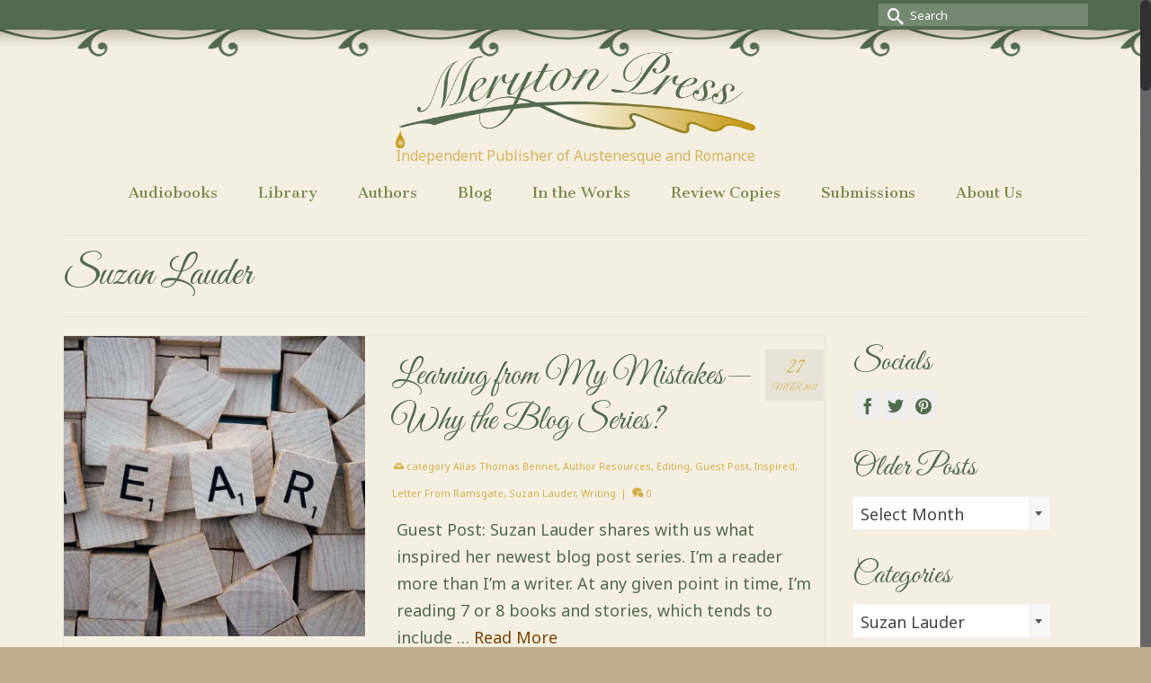

--- FILE ---
content_type: text/html; charset=UTF-8
request_url: https://merytonpress.com/category/suzan-lauder/page/2/
body_size: 133805
content:
<!DOCTYPE html>
<html class="no-js" lang="en" itemscope="itemscope" itemtype="https://schema.org/WebPage" >
<head>
  <meta charset="UTF-8">
  <meta name="viewport" content="width=device-width, initial-scale=1.0">
  <meta http-equiv="X-UA-Compatible" content="IE=edge">
  <title>Meryton Press</title>
<meta name='robots' content='max-image-preview:large' />
<!-- Jetpack Site Verification Tags -->
<meta name="google-site-verification" content="fgr1y59K_hxeOXfUGWOSprixmXNsdwfQTBWMLmzfLrg" />
<link rel='dns-prefetch' href='//secure.gravatar.com' />
<link rel='dns-prefetch' href='//stats.wp.com' />
<link rel='dns-prefetch' href='//fonts.googleapis.com' />
<link rel='dns-prefetch' href='//v0.wordpress.com' />
<link rel='dns-prefetch' href='//i0.wp.com' />
<link rel='dns-prefetch' href='//widgets.wp.com' />
<link rel='dns-prefetch' href='//s0.wp.com' />
<link rel='dns-prefetch' href='//0.gravatar.com' />
<link rel='dns-prefetch' href='//1.gravatar.com' />
<link rel='dns-prefetch' href='//2.gravatar.com' />
<link rel='dns-prefetch' href='//c0.wp.com' />
<link rel="alternate" type="application/rss+xml" title="Meryton Press &raquo; Feed" href="https://merytonpress.com/feed/" />
<link rel="alternate" type="application/rss+xml" title="Meryton Press &raquo; Comments Feed" href="https://merytonpress.com/comments/feed/" />
<link rel="alternate" type="text/calendar" title="Meryton Press &raquo; iCal Feed" href="https://merytonpress.com/events/?ical=1" />
<link rel="alternate" type="application/rss+xml" title="Meryton Press &raquo; Suzan Lauder Category Feed" href="https://merytonpress.com/category/suzan-lauder/feed/" />
<meta name="description" content="It is a truth universally acknowledged: when one finishes a great love story, one always longs for more. Meryton Press, an independent publisher of Austenesque and Romance provides that more."><link rel="shortcut icon" type="image/x-icon" href="https://merytonpress.com/wp-content/uploads/2015/07/mpfaviconworking.gif" /><script type="text/javascript">
/* <![CDATA[ */
window._wpemojiSettings = {"baseUrl":"https:\/\/s.w.org\/images\/core\/emoji\/14.0.0\/72x72\/","ext":".png","svgUrl":"https:\/\/s.w.org\/images\/core\/emoji\/14.0.0\/svg\/","svgExt":".svg","source":{"concatemoji":"https:\/\/merytonpress.com\/wp-includes\/js\/wp-emoji-release.min.js?ver=6.4.7"}};
/*! This file is auto-generated */
!function(i,n){var o,s,e;function c(e){try{var t={supportTests:e,timestamp:(new Date).valueOf()};sessionStorage.setItem(o,JSON.stringify(t))}catch(e){}}function p(e,t,n){e.clearRect(0,0,e.canvas.width,e.canvas.height),e.fillText(t,0,0);var t=new Uint32Array(e.getImageData(0,0,e.canvas.width,e.canvas.height).data),r=(e.clearRect(0,0,e.canvas.width,e.canvas.height),e.fillText(n,0,0),new Uint32Array(e.getImageData(0,0,e.canvas.width,e.canvas.height).data));return t.every(function(e,t){return e===r[t]})}function u(e,t,n){switch(t){case"flag":return n(e,"\ud83c\udff3\ufe0f\u200d\u26a7\ufe0f","\ud83c\udff3\ufe0f\u200b\u26a7\ufe0f")?!1:!n(e,"\ud83c\uddfa\ud83c\uddf3","\ud83c\uddfa\u200b\ud83c\uddf3")&&!n(e,"\ud83c\udff4\udb40\udc67\udb40\udc62\udb40\udc65\udb40\udc6e\udb40\udc67\udb40\udc7f","\ud83c\udff4\u200b\udb40\udc67\u200b\udb40\udc62\u200b\udb40\udc65\u200b\udb40\udc6e\u200b\udb40\udc67\u200b\udb40\udc7f");case"emoji":return!n(e,"\ud83e\udef1\ud83c\udffb\u200d\ud83e\udef2\ud83c\udfff","\ud83e\udef1\ud83c\udffb\u200b\ud83e\udef2\ud83c\udfff")}return!1}function f(e,t,n){var r="undefined"!=typeof WorkerGlobalScope&&self instanceof WorkerGlobalScope?new OffscreenCanvas(300,150):i.createElement("canvas"),a=r.getContext("2d",{willReadFrequently:!0}),o=(a.textBaseline="top",a.font="600 32px Arial",{});return e.forEach(function(e){o[e]=t(a,e,n)}),o}function t(e){var t=i.createElement("script");t.src=e,t.defer=!0,i.head.appendChild(t)}"undefined"!=typeof Promise&&(o="wpEmojiSettingsSupports",s=["flag","emoji"],n.supports={everything:!0,everythingExceptFlag:!0},e=new Promise(function(e){i.addEventListener("DOMContentLoaded",e,{once:!0})}),new Promise(function(t){var n=function(){try{var e=JSON.parse(sessionStorage.getItem(o));if("object"==typeof e&&"number"==typeof e.timestamp&&(new Date).valueOf()<e.timestamp+604800&&"object"==typeof e.supportTests)return e.supportTests}catch(e){}return null}();if(!n){if("undefined"!=typeof Worker&&"undefined"!=typeof OffscreenCanvas&&"undefined"!=typeof URL&&URL.createObjectURL&&"undefined"!=typeof Blob)try{var e="postMessage("+f.toString()+"("+[JSON.stringify(s),u.toString(),p.toString()].join(",")+"));",r=new Blob([e],{type:"text/javascript"}),a=new Worker(URL.createObjectURL(r),{name:"wpTestEmojiSupports"});return void(a.onmessage=function(e){c(n=e.data),a.terminate(),t(n)})}catch(e){}c(n=f(s,u,p))}t(n)}).then(function(e){for(var t in e)n.supports[t]=e[t],n.supports.everything=n.supports.everything&&n.supports[t],"flag"!==t&&(n.supports.everythingExceptFlag=n.supports.everythingExceptFlag&&n.supports[t]);n.supports.everythingExceptFlag=n.supports.everythingExceptFlag&&!n.supports.flag,n.DOMReady=!1,n.readyCallback=function(){n.DOMReady=!0}}).then(function(){return e}).then(function(){var e;n.supports.everything||(n.readyCallback(),(e=n.source||{}).concatemoji?t(e.concatemoji):e.wpemoji&&e.twemoji&&(t(e.twemoji),t(e.wpemoji)))}))}((window,document),window._wpemojiSettings);
/* ]]> */
</script>
<link rel='stylesheet' id='validate-engine-css-css' href='https://merytonpress.com/wp-content/plugins/wysija-newsletters/css/validationEngine.jquery.css?ver=2.22' type='text/css' media='all' />
<link rel='stylesheet' id='dashicons-css' href='https://c0.wp.com/c/6.4.7/wp-includes/css/dashicons.min.css' type='text/css' media='all' />
<link rel='stylesheet' id='elusive-css' href='https://merytonpress.com/wp-content/plugins/menu-icons/css/elusive.min.css?ver=2.0' type='text/css' media='all' />
<link rel='stylesheet' id='fa-css' href='https://merytonpress.com/wp-content/plugins/menu-icons/css/font-awesome.min.css?ver=4.2.0' type='text/css' media='all' />
<link rel='stylesheet' id='flaticon-css' href='https://merytonpress.com/wp-content/plugins/menu-icons/css/flaticons.min.css?ver=1.0' type='text/css' media='all' />
<link rel='stylesheet' id='foundation-icons-css' href='https://merytonpress.com/wp-content/plugins/menu-icons/css/foundation-icons.min.css?ver=3.0' type='text/css' media='all' />
<link rel='stylesheet' id='genericon-css' href='https://merytonpress.com/wp-content/plugins/menu-icons/css/genericons.min.css?ver=3.2' type='text/css' media='all' />
<link rel='stylesheet' id='linecon-css' href='https://merytonpress.com/wp-content/plugins/menu-icons/css/linecons.min.css?ver=1.0' type='text/css' media='all' />
<link rel='stylesheet' id='menu-icons-extra-css' href='https://merytonpress.com/wp-content/plugins/menu-icons/css/extra.min.css?ver=0.6.0' type='text/css' media='all' />
<style id='wp-emoji-styles-inline-css' type='text/css'>

	img.wp-smiley, img.emoji {
		display: inline !important;
		border: none !important;
		box-shadow: none !important;
		height: 1em !important;
		width: 1em !important;
		margin: 0 0.07em !important;
		vertical-align: -0.1em !important;
		background: none !important;
		padding: 0 !important;
	}
</style>
<link rel='stylesheet' id='wp-block-library-css' href='https://c0.wp.com/c/6.4.7/wp-includes/css/dist/block-library/style.min.css' type='text/css' media='all' />
<link rel='stylesheet' id='mediaelement-css' href='https://c0.wp.com/c/6.4.7/wp-includes/js/mediaelement/mediaelementplayer-legacy.min.css' type='text/css' media='all' />
<link rel='stylesheet' id='wp-mediaelement-css' href='https://c0.wp.com/c/6.4.7/wp-includes/js/mediaelement/wp-mediaelement.min.css' type='text/css' media='all' />
<style id='jetpack-sharing-buttons-style-inline-css' type='text/css'>
.jetpack-sharing-buttons__services-list{display:flex;flex-direction:row;flex-wrap:wrap;gap:0;list-style-type:none;margin:5px;padding:0}.jetpack-sharing-buttons__services-list.has-small-icon-size{font-size:12px}.jetpack-sharing-buttons__services-list.has-normal-icon-size{font-size:16px}.jetpack-sharing-buttons__services-list.has-large-icon-size{font-size:24px}.jetpack-sharing-buttons__services-list.has-huge-icon-size{font-size:36px}@media print{.jetpack-sharing-buttons__services-list{display:none!important}}.editor-styles-wrapper .wp-block-jetpack-sharing-buttons{gap:0;padding-inline-start:0}ul.jetpack-sharing-buttons__services-list.has-background{padding:1.25em 2.375em}
</style>
<style id='classic-theme-styles-inline-css' type='text/css'>
/*! This file is auto-generated */
.wp-block-button__link{color:#fff;background-color:#32373c;border-radius:9999px;box-shadow:none;text-decoration:none;padding:calc(.667em + 2px) calc(1.333em + 2px);font-size:1.125em}.wp-block-file__button{background:#32373c;color:#fff;text-decoration:none}
</style>
<style id='global-styles-inline-css' type='text/css'>
body{--wp--preset--color--black: #000;--wp--preset--color--cyan-bluish-gray: #abb8c3;--wp--preset--color--white: #fff;--wp--preset--color--pale-pink: #f78da7;--wp--preset--color--vivid-red: #cf2e2e;--wp--preset--color--luminous-vivid-orange: #ff6900;--wp--preset--color--luminous-vivid-amber: #fcb900;--wp--preset--color--light-green-cyan: #7bdcb5;--wp--preset--color--vivid-green-cyan: #00d084;--wp--preset--color--pale-cyan-blue: #8ed1fc;--wp--preset--color--vivid-cyan-blue: #0693e3;--wp--preset--color--vivid-purple: #9b51e0;--wp--preset--color--virtue-primary: #7a4402;--wp--preset--color--virtue-primary-light: #af5b16;--wp--preset--color--very-light-gray: #eee;--wp--preset--color--very-dark-gray: #444;--wp--preset--gradient--vivid-cyan-blue-to-vivid-purple: linear-gradient(135deg,rgba(6,147,227,1) 0%,rgb(155,81,224) 100%);--wp--preset--gradient--light-green-cyan-to-vivid-green-cyan: linear-gradient(135deg,rgb(122,220,180) 0%,rgb(0,208,130) 100%);--wp--preset--gradient--luminous-vivid-amber-to-luminous-vivid-orange: linear-gradient(135deg,rgba(252,185,0,1) 0%,rgba(255,105,0,1) 100%);--wp--preset--gradient--luminous-vivid-orange-to-vivid-red: linear-gradient(135deg,rgba(255,105,0,1) 0%,rgb(207,46,46) 100%);--wp--preset--gradient--very-light-gray-to-cyan-bluish-gray: linear-gradient(135deg,rgb(238,238,238) 0%,rgb(169,184,195) 100%);--wp--preset--gradient--cool-to-warm-spectrum: linear-gradient(135deg,rgb(74,234,220) 0%,rgb(151,120,209) 20%,rgb(207,42,186) 40%,rgb(238,44,130) 60%,rgb(251,105,98) 80%,rgb(254,248,76) 100%);--wp--preset--gradient--blush-light-purple: linear-gradient(135deg,rgb(255,206,236) 0%,rgb(152,150,240) 100%);--wp--preset--gradient--blush-bordeaux: linear-gradient(135deg,rgb(254,205,165) 0%,rgb(254,45,45) 50%,rgb(107,0,62) 100%);--wp--preset--gradient--luminous-dusk: linear-gradient(135deg,rgb(255,203,112) 0%,rgb(199,81,192) 50%,rgb(65,88,208) 100%);--wp--preset--gradient--pale-ocean: linear-gradient(135deg,rgb(255,245,203) 0%,rgb(182,227,212) 50%,rgb(51,167,181) 100%);--wp--preset--gradient--electric-grass: linear-gradient(135deg,rgb(202,248,128) 0%,rgb(113,206,126) 100%);--wp--preset--gradient--midnight: linear-gradient(135deg,rgb(2,3,129) 0%,rgb(40,116,252) 100%);--wp--preset--font-size--small: 13px;--wp--preset--font-size--medium: 20px;--wp--preset--font-size--large: 36px;--wp--preset--font-size--x-large: 42px;--wp--preset--spacing--20: 0.44rem;--wp--preset--spacing--30: 0.67rem;--wp--preset--spacing--40: 1rem;--wp--preset--spacing--50: 1.5rem;--wp--preset--spacing--60: 2.25rem;--wp--preset--spacing--70: 3.38rem;--wp--preset--spacing--80: 5.06rem;--wp--preset--shadow--natural: 6px 6px 9px rgba(0, 0, 0, 0.2);--wp--preset--shadow--deep: 12px 12px 50px rgba(0, 0, 0, 0.4);--wp--preset--shadow--sharp: 6px 6px 0px rgba(0, 0, 0, 0.2);--wp--preset--shadow--outlined: 6px 6px 0px -3px rgba(255, 255, 255, 1), 6px 6px rgba(0, 0, 0, 1);--wp--preset--shadow--crisp: 6px 6px 0px rgba(0, 0, 0, 1);}:where(.is-layout-flex){gap: 0.5em;}:where(.is-layout-grid){gap: 0.5em;}body .is-layout-flow > .alignleft{float: left;margin-inline-start: 0;margin-inline-end: 2em;}body .is-layout-flow > .alignright{float: right;margin-inline-start: 2em;margin-inline-end: 0;}body .is-layout-flow > .aligncenter{margin-left: auto !important;margin-right: auto !important;}body .is-layout-constrained > .alignleft{float: left;margin-inline-start: 0;margin-inline-end: 2em;}body .is-layout-constrained > .alignright{float: right;margin-inline-start: 2em;margin-inline-end: 0;}body .is-layout-constrained > .aligncenter{margin-left: auto !important;margin-right: auto !important;}body .is-layout-constrained > :where(:not(.alignleft):not(.alignright):not(.alignfull)){max-width: var(--wp--style--global--content-size);margin-left: auto !important;margin-right: auto !important;}body .is-layout-constrained > .alignwide{max-width: var(--wp--style--global--wide-size);}body .is-layout-flex{display: flex;}body .is-layout-flex{flex-wrap: wrap;align-items: center;}body .is-layout-flex > *{margin: 0;}body .is-layout-grid{display: grid;}body .is-layout-grid > *{margin: 0;}:where(.wp-block-columns.is-layout-flex){gap: 2em;}:where(.wp-block-columns.is-layout-grid){gap: 2em;}:where(.wp-block-post-template.is-layout-flex){gap: 1.25em;}:where(.wp-block-post-template.is-layout-grid){gap: 1.25em;}.has-black-color{color: var(--wp--preset--color--black) !important;}.has-cyan-bluish-gray-color{color: var(--wp--preset--color--cyan-bluish-gray) !important;}.has-white-color{color: var(--wp--preset--color--white) !important;}.has-pale-pink-color{color: var(--wp--preset--color--pale-pink) !important;}.has-vivid-red-color{color: var(--wp--preset--color--vivid-red) !important;}.has-luminous-vivid-orange-color{color: var(--wp--preset--color--luminous-vivid-orange) !important;}.has-luminous-vivid-amber-color{color: var(--wp--preset--color--luminous-vivid-amber) !important;}.has-light-green-cyan-color{color: var(--wp--preset--color--light-green-cyan) !important;}.has-vivid-green-cyan-color{color: var(--wp--preset--color--vivid-green-cyan) !important;}.has-pale-cyan-blue-color{color: var(--wp--preset--color--pale-cyan-blue) !important;}.has-vivid-cyan-blue-color{color: var(--wp--preset--color--vivid-cyan-blue) !important;}.has-vivid-purple-color{color: var(--wp--preset--color--vivid-purple) !important;}.has-black-background-color{background-color: var(--wp--preset--color--black) !important;}.has-cyan-bluish-gray-background-color{background-color: var(--wp--preset--color--cyan-bluish-gray) !important;}.has-white-background-color{background-color: var(--wp--preset--color--white) !important;}.has-pale-pink-background-color{background-color: var(--wp--preset--color--pale-pink) !important;}.has-vivid-red-background-color{background-color: var(--wp--preset--color--vivid-red) !important;}.has-luminous-vivid-orange-background-color{background-color: var(--wp--preset--color--luminous-vivid-orange) !important;}.has-luminous-vivid-amber-background-color{background-color: var(--wp--preset--color--luminous-vivid-amber) !important;}.has-light-green-cyan-background-color{background-color: var(--wp--preset--color--light-green-cyan) !important;}.has-vivid-green-cyan-background-color{background-color: var(--wp--preset--color--vivid-green-cyan) !important;}.has-pale-cyan-blue-background-color{background-color: var(--wp--preset--color--pale-cyan-blue) !important;}.has-vivid-cyan-blue-background-color{background-color: var(--wp--preset--color--vivid-cyan-blue) !important;}.has-vivid-purple-background-color{background-color: var(--wp--preset--color--vivid-purple) !important;}.has-black-border-color{border-color: var(--wp--preset--color--black) !important;}.has-cyan-bluish-gray-border-color{border-color: var(--wp--preset--color--cyan-bluish-gray) !important;}.has-white-border-color{border-color: var(--wp--preset--color--white) !important;}.has-pale-pink-border-color{border-color: var(--wp--preset--color--pale-pink) !important;}.has-vivid-red-border-color{border-color: var(--wp--preset--color--vivid-red) !important;}.has-luminous-vivid-orange-border-color{border-color: var(--wp--preset--color--luminous-vivid-orange) !important;}.has-luminous-vivid-amber-border-color{border-color: var(--wp--preset--color--luminous-vivid-amber) !important;}.has-light-green-cyan-border-color{border-color: var(--wp--preset--color--light-green-cyan) !important;}.has-vivid-green-cyan-border-color{border-color: var(--wp--preset--color--vivid-green-cyan) !important;}.has-pale-cyan-blue-border-color{border-color: var(--wp--preset--color--pale-cyan-blue) !important;}.has-vivid-cyan-blue-border-color{border-color: var(--wp--preset--color--vivid-cyan-blue) !important;}.has-vivid-purple-border-color{border-color: var(--wp--preset--color--vivid-purple) !important;}.has-vivid-cyan-blue-to-vivid-purple-gradient-background{background: var(--wp--preset--gradient--vivid-cyan-blue-to-vivid-purple) !important;}.has-light-green-cyan-to-vivid-green-cyan-gradient-background{background: var(--wp--preset--gradient--light-green-cyan-to-vivid-green-cyan) !important;}.has-luminous-vivid-amber-to-luminous-vivid-orange-gradient-background{background: var(--wp--preset--gradient--luminous-vivid-amber-to-luminous-vivid-orange) !important;}.has-luminous-vivid-orange-to-vivid-red-gradient-background{background: var(--wp--preset--gradient--luminous-vivid-orange-to-vivid-red) !important;}.has-very-light-gray-to-cyan-bluish-gray-gradient-background{background: var(--wp--preset--gradient--very-light-gray-to-cyan-bluish-gray) !important;}.has-cool-to-warm-spectrum-gradient-background{background: var(--wp--preset--gradient--cool-to-warm-spectrum) !important;}.has-blush-light-purple-gradient-background{background: var(--wp--preset--gradient--blush-light-purple) !important;}.has-blush-bordeaux-gradient-background{background: var(--wp--preset--gradient--blush-bordeaux) !important;}.has-luminous-dusk-gradient-background{background: var(--wp--preset--gradient--luminous-dusk) !important;}.has-pale-ocean-gradient-background{background: var(--wp--preset--gradient--pale-ocean) !important;}.has-electric-grass-gradient-background{background: var(--wp--preset--gradient--electric-grass) !important;}.has-midnight-gradient-background{background: var(--wp--preset--gradient--midnight) !important;}.has-small-font-size{font-size: var(--wp--preset--font-size--small) !important;}.has-medium-font-size{font-size: var(--wp--preset--font-size--medium) !important;}.has-large-font-size{font-size: var(--wp--preset--font-size--large) !important;}.has-x-large-font-size{font-size: var(--wp--preset--font-size--x-large) !important;}
.wp-block-navigation a:where(:not(.wp-element-button)){color: inherit;}
:where(.wp-block-post-template.is-layout-flex){gap: 1.25em;}:where(.wp-block-post-template.is-layout-grid){gap: 1.25em;}
:where(.wp-block-columns.is-layout-flex){gap: 2em;}:where(.wp-block-columns.is-layout-grid){gap: 2em;}
.wp-block-pullquote{font-size: 1.5em;line-height: 1.6;}
</style>
<link rel='stylesheet' id='santapress-css' href='https://merytonpress.com/wp-content/plugins/santapress/public/css/santapress-public-all.min.css?ver=1.6.2' type='text/css' media='all' />
<style id='santapress-inline-css' type='text/css'>
.santapress-post.modal, .sp-modal-iframe.modal { max-width: 500px }
.santapress-post.modal:before { display:none; }
.santapress-post.modal:after { display:none; }
</style>
<style id='jetpack_facebook_likebox-inline-css' type='text/css'>
.widget_facebook_likebox {
	overflow: hidden;
}

</style>
<style id='kadence-blocks-global-variables-inline-css' type='text/css'>
:root {--global-kb-font-size-sm:clamp(0.8rem, 0.73rem + 0.217vw, 0.9rem);--global-kb-font-size-md:clamp(1.1rem, 0.995rem + 0.326vw, 1.25rem);--global-kb-font-size-lg:clamp(1.75rem, 1.576rem + 0.543vw, 2rem);--global-kb-font-size-xl:clamp(2.25rem, 1.728rem + 1.63vw, 3rem);--global-kb-font-size-xxl:clamp(2.5rem, 1.456rem + 3.26vw, 4rem);--global-kb-font-size-xxxl:clamp(2.75rem, 0.489rem + 7.065vw, 6rem);}:root {--global-palette1: #3182CE;--global-palette2: #2B6CB0;--global-palette3: #1A202C;--global-palette4: #2D3748;--global-palette5: #4A5568;--global-palette6: #718096;--global-palette7: #EDF2F7;--global-palette8: #F7FAFC;--global-palette9: #ffffff;}
</style>
<link rel='stylesheet' id='virtue_main-css' href='https://merytonpress.com/wp-content/themes/virtue_premium/assets/css/virtue.css?ver=4.10.13' type='text/css' media='all' />
<link rel='stylesheet' id='virtue_print-css' href='https://merytonpress.com/wp-content/themes/virtue_premium/assets/css/virtue_print.css?ver=4.10.13' type='text/css' media='print' />
<link rel='stylesheet' id='virtue_so_pb-css' href='https://merytonpress.com/wp-content/themes/virtue_premium/assets/css/virtue-so-page-builder.css?ver=4.10.13' type='text/css' media='all' />
<link rel='stylesheet' id='virtue_icons-css' href='https://merytonpress.com/wp-content/themes/virtue_premium/assets/css/virtue_icons.css?ver=4.10.13' type='text/css' media='all' />
<link rel='stylesheet' id='virtue_skin-css' href='https://merytonpress.com/wp-content/themes/virtue_premium/assets/css/skins/default.css?ver=4.10.13' type='text/css' media='all' />
<link rel='stylesheet' id='redux-google-fonts-virtue_premium-css' href='https://fonts.googleapis.com/css?family=Sansita+One%3A400%7CNoto+Sans%3A400%7CGreat+Vibes%3A400%7CCantata+One%3A400&#038;subset=latin&#038;ver=6.4.7' type='text/css' media='all' />
<link rel='stylesheet' id='social-logos-css' href='https://c0.wp.com/p/jetpack/13.6.1/_inc/social-logos/social-logos.min.css' type='text/css' media='all' />
<link rel='stylesheet' id='jetpack_css-css' href='https://c0.wp.com/p/jetpack/13.6.1/css/jetpack.css' type='text/css' media='all' />
<script type="text/javascript" src="https://c0.wp.com/c/6.4.7/wp-includes/js/tinymce/tinymce.min.js" id="wp-tinymce-root-js"></script>
<script type="text/javascript" src="https://c0.wp.com/c/6.4.7/wp-includes/js/tinymce/plugins/compat3x/plugin.min.js" id="wp-tinymce-js"></script>
<script type="text/javascript" src="https://c0.wp.com/c/6.4.7/wp-includes/js/jquery/jquery.min.js" id="jquery-core-js"></script>
<script type="text/javascript" src="https://c0.wp.com/c/6.4.7/wp-includes/js/jquery/jquery-migrate.min.js" id="jquery-migrate-js"></script>
<!--[if lt IE 9]>
<script type="text/javascript" src="https://merytonpress.com/wp-content/themes/virtue_premium/assets/js/vendor/respond.min.js?ver=6.4.7" id="virtue-respond-js"></script>
<![endif]-->
<script type="text/javascript" src="https://merytonpress.com/wp-content/themes/virtue_premium/assets/js/min/nicescroll-min.js?ver=4.10.13" id="virtue_smoothscroll-js"></script>
<link rel="https://api.w.org/" href="https://merytonpress.com/wp-json/" /><link rel="alternate" type="application/json" href="https://merytonpress.com/wp-json/wp/v2/categories/67" /><link rel="EditURI" type="application/rsd+xml" title="RSD" href="https://merytonpress.com/xmlrpc.php?rsd" />

<script>

	/* write your JavaScript code here */

</script>
<meta name="tec-api-version" content="v1"><meta name="tec-api-origin" content="https://merytonpress.com"><link rel="alternate" href="https://merytonpress.com/wp-json/tribe/events/v1/" />	<style>img#wpstats{display:none}</style>
		<style type="text/css" id="kt-custom-css">#logo {padding-top:25px;}#logo {padding-bottom:0px;}#logo {margin-left:0px;}#logo {margin-right:0px;}#nav-main, .nav-main {margin-top:0px;}#nav-main, .nav-main  {margin-bottom:10px;}.headerfont, .tp-caption, .yith-wcan-list li, .yith-wcan .yith-wcan-reset-navigation, ul.yith-wcan-label li a, .price {font-family:Great Vibes;} 
  .topbarmenu ul li {font-family:Cantata One;}
  #kadbreadcrumbs {font-family:Noto Sans;}a:hover, .has-virtue-primary-light-color {color: #af5b16;} .kad-btn-primary:hover, .button.pay:hover, .login .form-row .button:hover, #payment #place_order:hover, .yith-wcan .yith-wcan-reset-navigation:hover, .widget_shopping_cart_content .checkout:hover,.single_add_to_cart_button:hover,
.woocommerce-message .button:hover, #commentform .form-submit #submit:hover, .wpcf7 input.wpcf7-submit:hover, .track_order .button:hover, .widget_layered_nav_filters ul li a:hover, .cart_totals .checkout-button:hover,.shipping-calculator-form .button:hover,
.widget_layered_nav ul li.chosen a:hover, .shop_table .actions input[type=submit].checkout-button:hover, #kad-head-cart-popup a.button.checkout:hover, input[type="submit"].button:hover, .product_item.hidetheaction:hover .kad_add_to_cart, .post-password-form input[type="submit"]:hover, .has-virtue-primary-light-background-color {background: #af5b16;}.color_gray, #kadbreadcrumbs a, .subhead, .subhead a, .posttags, .posttags a, .product_meta a, .kadence_recent_posts .postclass a {color:#d2b04b;}#containerfooter h3, #containerfooter h5, #containerfooter, .footercredits p, .footerclass a, .footernav ul li a {color:#516a4d;}.home-message:hover {background-color:#7a4402; background-color: rgba(122, 68, 2, 0.6);}
  nav.woocommerce-pagination ul li a:hover, .wp-pagenavi a:hover, .panel-heading .accordion-toggle, .variations .kad_radio_variations label:hover, .variations .kad_radio_variations input[type=radio]:focus + label, .variations .kad_radio_variations label.selectedValue, .variations .kad_radio_variations input[type=radio]:checked + label {border-color: #7a4402;}
  a, a:focus, #nav-main ul.sf-menu ul li a:hover, .product_price ins .amount, .price ins .amount, .color_primary, .primary-color, #logo a.brand, #nav-main ul.sf-menu a:hover,
  .woocommerce-message:before, .woocommerce-info:before, #nav-second ul.sf-menu a:hover, .footerclass a:hover, .posttags a:hover, .subhead a:hover, .nav-trigger-case:hover .kad-menu-name, 
  .nav-trigger-case:hover .kad-navbtn, #kadbreadcrumbs a:hover, #wp-calendar a, .testimonialbox .kadtestimoniallink:hover, .star-rating, .has-virtue-primary-color {color: #7a4402;}
.widget_price_filter .ui-slider .ui-slider-handle, .product_item .kad_add_to_cart:hover, .product_item.hidetheaction:hover .kad_add_to_cart:hover, .kad-btn-primary, .button.pay, html .woocommerce-page .widget_layered_nav ul.yith-wcan-label li a:hover, html .woocommerce-page .widget_layered_nav ul.yith-wcan-label li.chosen a,
.product-category.grid_item a:hover h5, .woocommerce-message .button, .widget_layered_nav_filters ul li a, .widget_layered_nav ul li.chosen a, .track_order .button, .wpcf7 input.wpcf7-submit, .yith-wcan .yith-wcan-reset-navigation,.single_add_to_cart_button,
#containerfooter .menu li a:hover, .bg_primary, .portfolionav a:hover, .home-iconmenu a:hover, .home-iconmenu .home-icon-item:hover, p.demo_store, .topclass, #commentform .form-submit #submit, .kad-hover-bg-primary:hover, .widget_shopping_cart_content .checkout,
.login .form-row .button, .post-password-form input[type="submit"], .menu-cart-btn .kt-cart-total, #kad-head-cart-popup a.button.checkout, .kad-post-navigation .kad-previous-link a:hover, .kad-post-navigation .kad-next-link a:hover, .shipping-calculator-form .button, .cart_totals .checkout-button, .select2-results .select2-highlighted, .variations .kad_radio_variations label.selectedValue, .variations .kad_radio_variations input[type=radio]:checked + label, #payment #place_order, .shop_table .actions input[type=submit].checkout-button, input[type="submit"].button, .productnav a:hover, .image_menu_hover_class, .select2-container--default .select2-results__option--highlighted[aria-selected], .has-virtue-primary-background-color {background: #7a4402;}#nav-second ul.sf-menu > li:hover > a, #nav-second ul.sf-menu a:hover, #nav-second ul.sf-menu a:focus, #nav-second ul.sf-menu li.current-menu-item > a, #nav-second ul.sf-menu ul li a:hover {color:#999b25;}.kad-mobile-nav .kad-nav-inner li.current-menu-item>a, .kad-mobile-nav .kad-nav-inner li a:hover, .kad-mobile-nav .kad-nav-inner li a:focus, #kad-banner .mobile-nav-trigger-id a.nav-trigger-case:hover .kad-menu-name, #kad-banner .mobile-nav-trigger-id a.nav-trigger-case:focus .kad-menu-name, #kad-banner .mobile-nav-trigger-id a.nav-trigger-case:hover .kad-navbtn, #kad-banner .mobile-nav-trigger-id a.nav-trigger-case:focus .kad-navbtn, .nav-trigger-case:hover .kad-navbtn {color:#999b25;}#nav-main ul.sf-menu a:hover, #nav-main ul.sf-menu a:focus, .nav-main ul.sf-menu a:hover, .nav-main ul.sf-menu a:focus, #nav-main ul.sf-menu li.current-menu-item > a, .nav-main ul.sf-menu li.current-menu-item > a, #nav-main ul.sf-menu ul li a:hover, .nav-main ul.sf-menu ul li a:hover, #nav-main ul.sf-menu ul li a:focus, .nav-main ul.sf-menu ul li a:focus {color:#999b25;}.contentclass, .nav-tabs>li.active>a, .nav-tabs>li.active>a:hover, .nav-tabs>li.active>a:focus, .hrule_gradient:after {background:#f4efe1    ;}.topclass {background:#526b4f    ;}.headerclass, .mobile-headerclass, .kt-mainnavsticky .sticky-wrapper.is-sticky #nav-main {background:#f4efe1 url(https://merytonpress.com/wp-content/uploads/2013/10/headerpattern13.png) repeat-x center top;}.navclass {background:#e4d8c0    ;}.mobileclass {background:#f4efe1    ;}.footerclass {background:#d5c39c    ;}body {background:#c0ae8c ; background-position: left top; background-repeat:no-repeat; background-attachment: fixed; }.sidebar a, .product_price, .select2-container .select2-choice, .kt_product_toggle_container .toggle_grid, .kt_product_toggle_container .toggle_list, .kt_product_toggle_container_list .toggle_grid, .kt_product_toggle_container_list .toggle_list {color:#516a4d;}.sidebar a, .product_price, .select2-container .select2-choice, .kt_product_toggle_container .toggle_grid, .kt_product_toggle_container .toggle_list, .kt_product_toggle_container_list .toggle_grid, .kt_product_toggle_container_list .toggle_list {color:#516a4d;}.mobile-header-container a, .mobile-header-container .mh-nav-trigger-case{color:#79894e;}.portfolionav {padding: 10px 0 10px;} @media (-webkit-min-device-pixel-ratio: 2), (min-resolution: 192dpi) { body #kad-banner #logo .kad-standard-logo, body #kad-banner #logo .kt-intrinsic-container-center {display: none;} body #kad-banner #logo .kad-retina-logo {display: block;}}#nav-second ul.sf-menu>li {width:16.5%;}.kad-header-style-two .nav-main ul.sf-menu > li {width: 33.333333%;}.kad-hidepostauthortop, .postauthortop {display:none;}[class*="wp-image"] {-webkit-box-shadow: none;-moz-box-shadow: none;box-shadow: none;border:none;}[class*="wp-image"]:hover {-webkit-box-shadow: none;-moz-box-shadow: none;box-shadow: none;border:none;} .light-dropshaddow {-moz-box-shadow: none;-webkit-box-shadow: none;box-shadow: none;}@media (max-width: 992px) {.nav-trigger .nav-trigger-case {position: static; display: block; width: 100%;}}@media only screen and (device-width: 768px) {.nav-trigger .nav-trigger-case {position: static; display: block; width: 100%;}}.kad-mobile-nav .form-search .search-query, .kad-mobile-nav .form-search .search-icon {color:#526b4f;}.kad-mobile-nav .form-search :-moz-placeholder {color:#526b4f;}.kad-mobile-nav .form-search ::-moz-placeholder {color:#526b4f;}.kad-mobile-nav .form-search :-ms-input-placeholder {color:#526b4f;}.kad-mobile-nav .form-search ::-webkit-input-placeholder {color:#526b4f;}.entry-content p { margin-bottom:16px;}.sliderclass {
padding-bottom: 0px;
}

.ikfb_event_title{
font-style: bold;
}

.kad-standard-logo {
max-width: 400px;
}



</style><meta name="p:domain_verify" content="5ed8a790fe444f27a09b2e84728b67f8"/>
<!-- Jetpack Open Graph Tags -->
<meta property="og:type" content="website" />
<meta property="og:title" content="Meryton Press" />
<meta property="og:url" content="https://merytonpress.com/category/suzan-lauder/" />
<meta property="og:site_name" content="Meryton Press" />
<meta property="og:image" content="https://s0.wp.com/i/blank.jpg" />
<meta property="og:image:alt" content="" />
<meta property="og:locale" content="en_US" />
<meta name="twitter:site" content="@MerytonPress" />

<!-- End Jetpack Open Graph Tags -->
<!-- Global site tag (gtag.js) - Google Analytics -->
<script async src="https://www.googletagmanager.com/gtag/js?id=UA-76695842-1"></script>
<script>
  window.dataLayer = window.dataLayer || [];
  function gtag(){dataLayer.push(arguments);}
  gtag('js', new Date());
	gtag('config', 'UA-76695842-1');
</script>
<!-- End Google Analytics -->
	<style type="text/css" title="dynamic-css" class="options-output">header #logo a.brand,.logofont{font-family:"Sansita One";line-height:40px;font-weight:400;font-style:normal;font-size:32px;}.kad_tagline{font-family:"Noto Sans";line-height:17px;font-weight:400;font-style:normal;color:#d1b45e;font-size:16px;}h1{font-family:"Great Vibes";line-height:54px;font-weight:400;font-style:normal;color:#516a4d;font-size:44px;}h2{font-family:"Great Vibes";line-height:50px;font-weight:400;font-style:normal;color:#516a4d;font-size:38px;}h3{font-family:"Great Vibes";line-height:42px;font-weight:400;font-style:normal;color:#516a4d;font-size:34px;}h4{font-family:"Great Vibes";line-height:40px;font-weight:400;font-style:normal;color:#516a4d;font-size:30px;}h5{font-family:"Cantata One";line-height:24px;font-weight:400;font-style:normal;color:#516a4d;font-size:20px;}body{font-family:"Noto Sans";line-height:30px;font-weight:400;font-style:normal;color:#516a4d;font-size:18px;}#nav-main ul.sf-menu a, .nav-main ul.sf-menu a{font-family:"Cantata One";line-height:24px;font-weight:400;font-style:normal;color:#79894e;font-size:16px;}#nav-second ul.sf-menu a{font-family:"Cantata One";line-height:22px;font-weight:400;font-style:normal;color:#526b4f;font-size:14px;}#nav-main ul.sf-menu ul li a, #nav-second ul.sf-menu ul li a, .nav-main ul.sf-menu ul li a{line-height:inherit;font-size:12px;}.kad-nav-inner .kad-mnav, .kad-mobile-nav .kad-nav-inner li a,.nav-trigger-case{font-family:"Cantata One";line-height:20px;font-weight:400;font-style:normal;color:#526b4f;font-size:14px;}</style></head>
<body class="archive paged category category-suzan-lauder category-67 wp-embed-responsive paged-2 category-paged-2 tribe-no-js notsticky virtue-skin-default wide" data-smooth-scrolling="1" data-smooth-scrolling-hide="0" data-jsselect="1" data-product-tab-scroll="0" data-animate="1" data-sticky="0" >
		<div id="wrapper" class="container">
	<!--[if lt IE 8]><div class="alert"> You are using an outdated browser. Please upgrade your browser to improve your experience.</div><![endif]-->
	<header id="kad-banner" class="banner headerclass kt-not-mobile-sticky " data-header-shrink="0" data-mobile-sticky="0" data-menu-stick="0">
<div id="topbar" class="topclass">
	<div class="container">
		<div class="row">
			<div class="col-md-6 col-sm-6 kad-topbar-left">
				<div class="topbarmenu clearfix">
								</div>
			</div><!-- close col-md-6 -->
			<div class="col-md-6 col-sm-6 kad-topbar-right">
				<div id="topbar-search" class="topbar-widget">
					<form role="search" method="get" class="form-search" action="https://merytonpress.com/">
	<label>
		<span class="screen-reader-text">Search for:</span>
		<input type="text" value="" name="s" class="search-query" placeholder="Search">
	</label>
	<button type="submit" class="search-icon" aria-label="Submit Search"><i class="icon-search"></i></button>
</form>
				</div>
			</div> <!-- close col-md-6-->
		</div> <!-- Close Row -->
			</div> <!-- Close Container -->
</div>	<div class="container">
		<div class="row">
			<div class="col-md-12 clearfix kad-header-left">
				<div id="logo" class="logocase">
					<a class="brand logofont" href="https://merytonpress.com/" title="Meryton Press">
													<div id="thelogo">
																	<img src="https://merytonpress.com/wp-content/uploads/2014/01/MerytonPress-color2.png" alt="Meryton Press" class="kad-standard-logo" />
																		<img src="https://merytonpress.com/wp-content/uploads/2014/01/MerytonPress-color2.png" class="kad-retina-logo" alt="Meryton Press" style="max-height:748px" />
															</div>
												</a>
										<p class="kad_tagline belowlogo-text">Independent Publisher of Austenesque and Romance</p>
								</div> <!-- Close #logo -->
			</div><!-- close kad-header-left -->
						<div class="col-md-12 kad-header-right">
							<nav id="nav-main" class="clearfix">
					<ul id="menu-sidebar" class="sf-menu"><li  class=" menu-item-7842 menu-item menu-audiobooks"><a href="https://merytonpress.com/audio-books/"><span>Audiobooks</span></a></li>
<li  class=" menu-item-761 menu-item menu-library"><a href="https://merytonpress.com/our-library/"><span>Library</span></a></li>
<li  class=" sf-dropdown menu-item-has-children menu-item-782 menu-item menu-authors"><a href="https://merytonpress.com/our-authors/"><span>Authors</span></a>
<ul class="sub-menu sf-dropdown-menu dropdown">
	<li  class=" menu-item-11661 menu-item menu-a-lady"><a href="https://merytonpress.com/our-authors/a-lady/"><span>A Lady</span></a></li>
	<li  class=" menu-item-4273 menu-item menu-amy-george kt-lgmenu kt-menu-column-3"><a href="https://merytonpress.com/our-authors/amy-george/"><span>Amy George</span></a></li>
	<li  class=" menu-item-4272 menu-item menu-ann-galvia kt-lgmenu kt-menu-column-3"><a href="https://merytonpress.com/our-authors/ann-galvia/"><span>Ann Galvia</span></a></li>
	<li  class=" menu-item-4276 menu-item menu-anthology-contributing-authors kt-lgmenu kt-menu-column-3"><a href="https://merytonpress.com/our-authors/anthology-contributing-authors/"><span>Anthology Contributing Authors</span></a></li>
	<li  class=" menu-item-6070 menu-item menu-belen-paccagnella"><a href="https://merytonpress.com/our-authors/belen-perez/"><span>Belén Paccagnella</span></a></li>
	<li  class=" menu-item-6431 menu-item menu-brigid-huey"><a href="https://merytonpress.com/our-authors/brigid-huey/"><span>Brigid Huey</span></a></li>
	<li  class=" menu-item-5048 menu-item menu-catherine-lodge"><a href="https://merytonpress.com/our-authors/catherine-lodge/"><span>Catherine Lodge</span></a></li>
	<li  class=" menu-item-7971 menu-item menu-clarisse-anne-scott"><a href="https://merytonpress.com/our-authors/clarisse-anne-scott/"><span>Clarisse Anne Scott</span></a></li>
	<li  class=" menu-item-4281 menu-item menu-cp-odom kt-lgmenu kt-menu-column-3"><a href="https://merytonpress.com/our-authors/cp-odom/"><span>CP Odom</span></a></li>
	<li  class=" menu-item-4297 menu-item menu-cynthia-ingram-hensley kt-lgmenu kt-menu-column-3"><a href="https://merytonpress.com/our-authors/cynthia-ingram-hensley/"><span>Cynthia Ingram Hensley</span></a></li>
	<li  class=" menu-item-4279 menu-item menu-dee-wallain kt-lgmenu kt-menu-column-3"><a href="https://merytonpress.com/our-authors/dee-wallain/"><span>Dee Wallain</span></a></li>
	<li  class=" menu-item-4298 menu-item menu-gail-mcewen kt-lgmenu kt-menu-column-3"><a href="https://merytonpress.com/our-authors/gail-mcewen/"><span>Gail McEwen</span></a></li>
	<li  class=" menu-item-4299 menu-item menu-gail-mcewen-tina-moncton kt-lgmenu kt-menu-column-3"><a href="https://merytonpress.com/our-authors/gail-mcewen-tina-moncton/"><span>Gail McEwen &#038; Tina Moncton</span></a></li>
	<li  class=" menu-item-8295 menu-item menu-georgina-young-ellis"><a href="https://merytonpress.com/our-authors/georgina-young-ellis/"><span>Georgina Young-Ellis</span></a></li>
	<li  class=" menu-item-7593 menu-item menu-helen-williams"><a href="https://merytonpress.com/our-authors/helen-williams/"><span>Helen Williams</span></a></li>
	<li  class=" menu-item-7303 menu-item menu-hunter-quinn"><a href="https://merytonpress.com/hunter-quinn/"><span>Hunter Quinn</span></a></li>
	<li  class=" menu-item-4301 menu-item menu-jan-hahn kt-lgmenu kt-menu-column-3"><a href="https://merytonpress.com/our-authors/jan-hahn/"><span>Jan Hahn</span></a></li>
	<li  class=" menu-item-11252 menu-item menu-janine-van-der-kooy"><a href="https://merytonpress.com/our-authors/janine-van-der-kooy/"><span>Janine van der Kooy</span></a></li>
	<li  class=" menu-item-4302 menu-item menu-jessica-evans kt-lgmenu kt-menu-column-3"><a href="https://merytonpress.com/our-authors/jessica-evans/"><span>Jessica Evans</span></a></li>
	<li  class=" menu-item-8780 menu-item menu-kc-cowan"><a href="https://merytonpress.com/our-authors/kc-cowan/"><span>KC Cowan</span></a></li>
	<li  class=" menu-item-8248 menu-item menu-kelly-dean-jolley"><a href="https://merytonpress.com/our-authors/kelly-dean-jolley/"><span>Kelly Dean Jolley</span></a></li>
	<li  class=" menu-item-6284 menu-item menu-kelly-miller"><a href="https://merytonpress.com/our-authors/kelly-miller/"><span>Kelly Miller</span></a></li>
	<li  class=" menu-item-4274 menu-item menu-l-s-parsons kt-lgmenu kt-menu-column-3"><a href="https://merytonpress.com/our-authors/l-s-parsons/"><span>L S Parsons</span></a></li>
	<li  class=" menu-item-4280 menu-item menu-lewis-whelchel kt-lgmenu kt-menu-column-3"><a href="https://merytonpress.com/our-authors/lewis-whelchel/"><span>Lewis Whelchel</span></a></li>
	<li  class=" menu-item-11105 menu-item menu-lily-bernard"><a href="https://merytonpress.com/lily-bernard/"><span>Lily Bernard</span></a></li>
	<li  class=" menu-item-4307 menu-item menu-linda-beutler kt-lgmenu kt-menu-column-3"><a href="https://merytonpress.com/our-authors/linda-beutler/"><span>Linda Beutler</span></a></li>
	<li  class=" menu-item-4308 menu-item menu-linda-gonschior kt-lgmenu kt-menu-column-3"><a href="https://merytonpress.com/our-authors/linda-gonschior/"><span>Linda Gonschior</span></a></li>
	<li  class=" menu-item-8082 menu-item menu-lucy-knight"><a href="https://merytonpress.com/our-authors/lucy-knight/"><span>Lucy Knight</span></a></li>
	<li  class=" menu-item-11092 menu-item menu-neil-mcfarlane"><a href="https://merytonpress.com/neil-mcfarlane/"><span>Neil McFarlane</span></a></li>
	<li  class=" menu-item-4310 menu-item menu-rachel-berman kt-lgmenu kt-menu-column-3"><a href="https://merytonpress.com/our-authors/rachel-berman/"><span>Rachel Berman</span></a></li>
	<li  class=" menu-item-8701 menu-item menu-robert-w-smith"><a href="https://merytonpress.com/our-authors/robert-w-smith/"><span>Robert W. Smith</span></a></li>
	<li  class=" menu-item-4311 menu-item menu-suzan-lauder kt-lgmenu kt-menu-column-3"><a href="https://merytonpress.com/our-authors/suzan-lauder/"><span>Suzan Lauder</span></a></li>
	<li  class=" menu-item-10370 menu-item menu-suzanne-shaw kt-lgmenu kt-menu-column-3"><a href="https://merytonpress.com/our-authors/suzanne-shaw/"><span>Suzanne Shaw</span></a></li>
</ul>
</li>
<li  class=" menu-item-763 menu-item menu-blog"><a href="https://merytonpress.com/blog/"><span>Blog</span></a></li>
<li  class=" menu-item-776 menu-item menu-in-the-works"><a href="https://merytonpress.com/in-the-works/"><span>In the Works</span></a></li>
<li  class=" menu-item-765 menu-item menu-review-copies"><a href="https://merytonpress.com/review-copies/"><span>Review Copies</span></a></li>
<li  class=" menu-item-766 menu-item menu-submissions"><a href="https://merytonpress.com/submissions/"><span>Submissions</span></a></li>
<li  class=" menu-item-7785 menu-item menu-about-us"><a href="https://merytonpress.com/about/"><span>About Us</span></a></li>
           </ul>				</nav>
							</div> <!-- Close kad-header-right -->       
		</div> <!-- Close Row -->
						<div id="mobile-nav-trigger" class="nav-trigger mobile-nav-trigger-id">
					<button class="nav-trigger-case collapsed mobileclass" title="Menu" aria-label="Menu" data-toggle="collapse" rel="nofollow" data-target=".mobile_menu_collapse">
						<span class="kad-navbtn clearfix">
							<i class="icon-menu"></i>
						</span>
						<span class="kad-menu-name">
							Menu						</span>
					</button>
				</div>
				<div id="kad-mobile-nav" class="kad-mobile-nav id-kad-mobile-nav">
					<div class="kad-nav-inner mobileclass">
						<div id="mobile_menu_collapse" class="kad-nav-collapse collapse mobile_menu_collapse">
							<ul id="menu-sidebar-1" class="kad-mnav"><li  class=" menu-item-7842 menu-item menu-audiobooks"><a href="https://merytonpress.com/audio-books/"><span>Audiobooks</span></a></li>
<li  class=" menu-item-761 menu-item menu-library"><a href="https://merytonpress.com/our-library/"><span>Library</span></a></li>
<li  class=" sf-dropdown menu-item-has-children menu-item-782 menu-item menu-authors"><a href="https://merytonpress.com/our-authors/"><span>Authors</span></a>
<ul class="sub-menu sf-dropdown-menu dropdown">
	<li  class=" menu-item-11661 menu-item menu-a-lady"><a href="https://merytonpress.com/our-authors/a-lady/"><span>A Lady</span></a></li>
	<li  class=" menu-item-4273 menu-item menu-amy-george kt-lgmenu kt-menu-column-3"><a href="https://merytonpress.com/our-authors/amy-george/"><span>Amy George</span></a></li>
	<li  class=" menu-item-4272 menu-item menu-ann-galvia kt-lgmenu kt-menu-column-3"><a href="https://merytonpress.com/our-authors/ann-galvia/"><span>Ann Galvia</span></a></li>
	<li  class=" menu-item-4276 menu-item menu-anthology-contributing-authors kt-lgmenu kt-menu-column-3"><a href="https://merytonpress.com/our-authors/anthology-contributing-authors/"><span>Anthology Contributing Authors</span></a></li>
	<li  class=" menu-item-6070 menu-item menu-belen-paccagnella"><a href="https://merytonpress.com/our-authors/belen-perez/"><span>Belén Paccagnella</span></a></li>
	<li  class=" menu-item-6431 menu-item menu-brigid-huey"><a href="https://merytonpress.com/our-authors/brigid-huey/"><span>Brigid Huey</span></a></li>
	<li  class=" menu-item-5048 menu-item menu-catherine-lodge"><a href="https://merytonpress.com/our-authors/catherine-lodge/"><span>Catherine Lodge</span></a></li>
	<li  class=" menu-item-7971 menu-item menu-clarisse-anne-scott"><a href="https://merytonpress.com/our-authors/clarisse-anne-scott/"><span>Clarisse Anne Scott</span></a></li>
	<li  class=" menu-item-4281 menu-item menu-cp-odom kt-lgmenu kt-menu-column-3"><a href="https://merytonpress.com/our-authors/cp-odom/"><span>CP Odom</span></a></li>
	<li  class=" menu-item-4297 menu-item menu-cynthia-ingram-hensley kt-lgmenu kt-menu-column-3"><a href="https://merytonpress.com/our-authors/cynthia-ingram-hensley/"><span>Cynthia Ingram Hensley</span></a></li>
	<li  class=" menu-item-4279 menu-item menu-dee-wallain kt-lgmenu kt-menu-column-3"><a href="https://merytonpress.com/our-authors/dee-wallain/"><span>Dee Wallain</span></a></li>
	<li  class=" menu-item-4298 menu-item menu-gail-mcewen kt-lgmenu kt-menu-column-3"><a href="https://merytonpress.com/our-authors/gail-mcewen/"><span>Gail McEwen</span></a></li>
	<li  class=" menu-item-4299 menu-item menu-gail-mcewen-tina-moncton kt-lgmenu kt-menu-column-3"><a href="https://merytonpress.com/our-authors/gail-mcewen-tina-moncton/"><span>Gail McEwen &#038; Tina Moncton</span></a></li>
	<li  class=" menu-item-8295 menu-item menu-georgina-young-ellis"><a href="https://merytonpress.com/our-authors/georgina-young-ellis/"><span>Georgina Young-Ellis</span></a></li>
	<li  class=" menu-item-7593 menu-item menu-helen-williams"><a href="https://merytonpress.com/our-authors/helen-williams/"><span>Helen Williams</span></a></li>
	<li  class=" menu-item-7303 menu-item menu-hunter-quinn"><a href="https://merytonpress.com/hunter-quinn/"><span>Hunter Quinn</span></a></li>
	<li  class=" menu-item-4301 menu-item menu-jan-hahn kt-lgmenu kt-menu-column-3"><a href="https://merytonpress.com/our-authors/jan-hahn/"><span>Jan Hahn</span></a></li>
	<li  class=" menu-item-11252 menu-item menu-janine-van-der-kooy"><a href="https://merytonpress.com/our-authors/janine-van-der-kooy/"><span>Janine van der Kooy</span></a></li>
	<li  class=" menu-item-4302 menu-item menu-jessica-evans kt-lgmenu kt-menu-column-3"><a href="https://merytonpress.com/our-authors/jessica-evans/"><span>Jessica Evans</span></a></li>
	<li  class=" menu-item-8780 menu-item menu-kc-cowan"><a href="https://merytonpress.com/our-authors/kc-cowan/"><span>KC Cowan</span></a></li>
	<li  class=" menu-item-8248 menu-item menu-kelly-dean-jolley"><a href="https://merytonpress.com/our-authors/kelly-dean-jolley/"><span>Kelly Dean Jolley</span></a></li>
	<li  class=" menu-item-6284 menu-item menu-kelly-miller"><a href="https://merytonpress.com/our-authors/kelly-miller/"><span>Kelly Miller</span></a></li>
	<li  class=" menu-item-4274 menu-item menu-l-s-parsons kt-lgmenu kt-menu-column-3"><a href="https://merytonpress.com/our-authors/l-s-parsons/"><span>L S Parsons</span></a></li>
	<li  class=" menu-item-4280 menu-item menu-lewis-whelchel kt-lgmenu kt-menu-column-3"><a href="https://merytonpress.com/our-authors/lewis-whelchel/"><span>Lewis Whelchel</span></a></li>
	<li  class=" menu-item-11105 menu-item menu-lily-bernard"><a href="https://merytonpress.com/lily-bernard/"><span>Lily Bernard</span></a></li>
	<li  class=" menu-item-4307 menu-item menu-linda-beutler kt-lgmenu kt-menu-column-3"><a href="https://merytonpress.com/our-authors/linda-beutler/"><span>Linda Beutler</span></a></li>
	<li  class=" menu-item-4308 menu-item menu-linda-gonschior kt-lgmenu kt-menu-column-3"><a href="https://merytonpress.com/our-authors/linda-gonschior/"><span>Linda Gonschior</span></a></li>
	<li  class=" menu-item-8082 menu-item menu-lucy-knight"><a href="https://merytonpress.com/our-authors/lucy-knight/"><span>Lucy Knight</span></a></li>
	<li  class=" menu-item-11092 menu-item menu-neil-mcfarlane"><a href="https://merytonpress.com/neil-mcfarlane/"><span>Neil McFarlane</span></a></li>
	<li  class=" menu-item-4310 menu-item menu-rachel-berman kt-lgmenu kt-menu-column-3"><a href="https://merytonpress.com/our-authors/rachel-berman/"><span>Rachel Berman</span></a></li>
	<li  class=" menu-item-8701 menu-item menu-robert-w-smith"><a href="https://merytonpress.com/our-authors/robert-w-smith/"><span>Robert W. Smith</span></a></li>
	<li  class=" menu-item-4311 menu-item menu-suzan-lauder kt-lgmenu kt-menu-column-3"><a href="https://merytonpress.com/our-authors/suzan-lauder/"><span>Suzan Lauder</span></a></li>
	<li  class=" menu-item-10370 menu-item menu-suzanne-shaw kt-lgmenu kt-menu-column-3"><a href="https://merytonpress.com/our-authors/suzanne-shaw/"><span>Suzanne Shaw</span></a></li>
</ul>
</li>
<li  class=" menu-item-763 menu-item menu-blog"><a href="https://merytonpress.com/blog/"><span>Blog</span></a></li>
<li  class=" menu-item-776 menu-item menu-in-the-works"><a href="https://merytonpress.com/in-the-works/"><span>In the Works</span></a></li>
<li  class=" menu-item-765 menu-item menu-review-copies"><a href="https://merytonpress.com/review-copies/"><span>Review Copies</span></a></li>
<li  class=" menu-item-766 menu-item menu-submissions"><a href="https://merytonpress.com/submissions/"><span>Submissions</span></a></li>
<li  class=" menu-item-7785 menu-item menu-about-us"><a href="https://merytonpress.com/about/"><span>About Us</span></a></li>
</ul>						</div>
					</div>
				</div>   
					</div> <!-- Close Container -->
	</header>
	<div class="wrap clearfix contentclass hfeed" role="document">

			<div id="pageheader" class="titleclass">
	<div class="container">
		<div class="page-header">
						<h1 class="entry-title" itemprop="name">
				Suzan Lauder			</h1>
					</div>
	</div>
</div> <!--titleclass-->

	<div id="content" class="container">
		<div class="row">
			<div class="main col-lg-9 col-md-8  postlist " role="main">
						
							<div class="kt_archivecontent " data-nextselector=".wp-pagenavi a.next" data-navselector=".wp-pagenavi" data-itemselector=".kad_blog_item" data-itemloadselector=".kad-animation" data-infiniteloader="https://merytonpress.com/wp-content/themes/virtue_premium/assets/img/loader.gif"> 
					<article id="post-4791" class="kad_blog_item kad-animation post-4791 post type-post status-publish format-standard has-post-thumbnail hentry category-alias-thomas-bennet category-author-resources category-editing category-guest-post category-inspired category-letter-from-ramsgate category-suzan-lauder category-writing tag-betas tag-blog-series tag-creative-writing tag-editing tag-grammar tag-jaff tag-learning tag-mistakes tag-resources tag-suzan-lauder tag-writing-2" data-animation="fade-in" data-delay="0">
	<div class="row">
					<div class="col-md-5 post-image-container">
				<div class="imghoverclass img-margin-center">
					<a href="https://merytonpress.com/learning-from-my-mistakes-why-the-blog-series-by-suzanlauder/" title="Learning from My Mistakes—Why the Blog Series?">
						<div class="kt-intrinsic-container kt-intrinsic-container-center" style="max-width:365px"><div class="kt-intrinsic" style="padding-bottom:100%;"><img src="https://i0.wp.com/merytonpress.com/wp-content/uploads/2017/03/mp-overview-2.jpg?fit=1280%2C852&#038;ssl=1&#038;resize=365%2C365" width="365" height="365"   class="iconhover" alt="" ></div></div>					</a> 
				</div>
			</div>
					<div class="col-md-7 post-text-container postcontent">
				<div class="postmeta updated color_gray">
		<div class="postdate bg-lightgray headerfont">
			<meta itemprop="datePublished" content="2017-04-09T10:22:55-05:00">
			<span class="postday">27</span>
			Mar 2017		</div>
	</div>
				<header>
				<a href="https://merytonpress.com/learning-from-my-mistakes-why-the-blog-series-by-suzanlauder/"><h2 class="entry-title">Learning from My Mistakes—Why the Blog Series?</h2></a><div class="subhead">
			<span class="postedintop">
			<i class="icon-drawer"></i>
			category <a href="https://merytonpress.com/category/alias-thomas-bennet/" rel="category tag">Alias Thomas Bennet</a>, <a href="https://merytonpress.com/category/author-resources/" rel="category tag">Author Resources</a>, <a href="https://merytonpress.com/category/editing/" rel="category tag">Editing</a>, <a href="https://merytonpress.com/category/guest-post/" rel="category tag">Guest Post</a>, <a href="https://merytonpress.com/category/inspired/" rel="category tag">Inspired</a>, <a href="https://merytonpress.com/category/letter-from-ramsgate/" rel="category tag">Letter From Ramsgate</a>, <a href="https://merytonpress.com/category/suzan-lauder/" rel="category tag">Suzan Lauder</a>, <a href="https://merytonpress.com/category/writing/" rel="category tag">Writing</a>		</span>
		<span class="virtue-meta-divider post-category-divider kad-hidepostedin"> | </span>
				<span class="postcommentscount">
			<a href="https://merytonpress.com/learning-from-my-mistakes-why-the-blog-series-by-suzanlauder/#virtue_comments">
				<i class="icon-bubbles"></i>
				0			</a>
		</span>
		</div>
			</header>
			<div class="entry-content">
				<p>Guest Post: Suzan Lauder shares with us what inspired her newest blog post series. I’m a reader more than I’m a writer. At any given point in time, I’m reading 7 or 8 books and stories, which tends to include &hellip; <a class="kt-excerpt-readmore" href="https://merytonpress.com/learning-from-my-mistakes-why-the-blog-series-by-suzanlauder/" aria-label="Learning from My Mistakes—Why the Blog Series?">Read More</a></p>
<div class="sharedaddy sd-sharing-enabled"><div class="robots-nocontent sd-block sd-social sd-social-icon sd-sharing"><h3 class="sd-title">Share this:</h3><div class="sd-content"><ul><li class="share-facebook"><a rel="nofollow noopener noreferrer" data-shared="sharing-facebook-4791" class="share-facebook sd-button share-icon no-text" href="https://merytonpress.com/learning-from-my-mistakes-why-the-blog-series-by-suzanlauder/?share=facebook" target="_blank" title="Click to share on Facebook" ><span></span><span class="sharing-screen-reader-text">Click to share on Facebook (Opens in new window)</span></a></li><li class="share-twitter"><a rel="nofollow noopener noreferrer" data-shared="sharing-twitter-4791" class="share-twitter sd-button share-icon no-text" href="https://merytonpress.com/learning-from-my-mistakes-why-the-blog-series-by-suzanlauder/?share=twitter" target="_blank" title="Click to share on Twitter" ><span></span><span class="sharing-screen-reader-text">Click to share on Twitter (Opens in new window)</span></a></li><li class="share-pinterest"><a rel="nofollow noopener noreferrer" data-shared="sharing-pinterest-4791" class="share-pinterest sd-button share-icon no-text" href="https://merytonpress.com/learning-from-my-mistakes-why-the-blog-series-by-suzanlauder/?share=pinterest" target="_blank" title="Click to share on Pinterest" ><span></span><span class="sharing-screen-reader-text">Click to share on Pinterest (Opens in new window)</span></a></li><li class="share-end"></li></ul></div></div></div><div class='sharedaddy sd-block sd-like jetpack-likes-widget-wrapper jetpack-likes-widget-unloaded' id='like-post-wrapper-54854676-4791-696e5ff68f36c' data-src='https://widgets.wp.com/likes/?ver=13.6.1#blog_id=54854676&amp;post_id=4791&amp;origin=merytonpress.com&amp;obj_id=54854676-4791-696e5ff68f36c&amp;n=1' data-name='like-post-frame-54854676-4791-696e5ff68f36c' data-title='Like or Reblog'><h3 class="sd-title">Like this:</h3><div class='likes-widget-placeholder post-likes-widget-placeholder' style='height: 55px;'><span class='button'><span>Like</span></span> <span class="loading">Loading...</span></div><span class='sd-text-color'></span><a class='sd-link-color'></a></div>			</div>
			<footer>
				<span class="posttags"><i class="icon-tag"></i><a href="https://merytonpress.com/tag/betas/" rel="tag">betas</a>, <a href="https://merytonpress.com/tag/blog-series/" rel="tag">blog series</a>, <a href="https://merytonpress.com/tag/creative-writing/" rel="tag">creative writing</a>, <a href="https://merytonpress.com/tag/editing/" rel="tag">editing</a>, <a href="https://merytonpress.com/tag/grammar/" rel="tag">grammar</a>, <a href="https://merytonpress.com/tag/jaff/" rel="tag">JAFF</a>, <a href="https://merytonpress.com/tag/learning/" rel="tag">Learning</a>, <a href="https://merytonpress.com/tag/mistakes/" rel="tag">mistakes</a>, <a href="https://merytonpress.com/tag/resources/" rel="tag">resources</a>, <a href="https://merytonpress.com/tag/suzan-lauder/" rel="tag">Suzan Lauder</a>, <a href="https://merytonpress.com/tag/writing-2/" rel="tag">writing</a></span>			</footer>
					</div><!-- Text size -->
	</div><!-- row-->
</article> <!-- Article -->
<article id="post-4706" class="kad_blog_item kad-animation post-4706 post type-post status-publish format-standard has-post-thumbnail hentry category-editing category-letter-from-ramsgate category-suzan-lauder category-then-comes-winter category-writing" data-animation="fade-in" data-delay="0">
	<div class="row">
					<div class="col-md-5 post-image-container">
				<div class="imghoverclass img-margin-center">
					<a href="https://merytonpress.com/smart-authors-self-edit-spelling/" title="Smart Authors Self-Edit Spelling">
						<div class="kt-intrinsic-container kt-intrinsic-container-center" style="max-width:365px"><div class="kt-intrinsic" style="padding-bottom:100%;"><img src="https://i0.wp.com/merytonpress.com/wp-content/uploads/2016/12/chalkboard-459256_1280.jpg?fit=1280%2C853&#038;ssl=1&#038;resize=365%2C365" width="365" height="365"   class="iconhover" alt="" ></div></div>					</a> 
				</div>
			</div>
					<div class="col-md-7 post-text-container postcontent">
				<div class="postmeta updated color_gray">
		<div class="postdate bg-lightgray headerfont">
			<meta itemprop="datePublished" content="2023-08-20T20:30:58-05:00">
			<span class="postday">8</span>
			Dec 2016		</div>
	</div>
				<header>
				<a href="https://merytonpress.com/smart-authors-self-edit-spelling/"><h2 class="entry-title">Smart Authors Self-Edit Spelling</h2></a><div class="subhead">
			<span class="postedintop">
			<i class="icon-drawer"></i>
			category <a href="https://merytonpress.com/category/editing/" rel="category tag">Editing</a>, <a href="https://merytonpress.com/category/letter-from-ramsgate/" rel="category tag">Letter From Ramsgate</a>, <a href="https://merytonpress.com/category/suzan-lauder/" rel="category tag">Suzan Lauder</a>, <a href="https://merytonpress.com/category/then-comes-winter/" rel="category tag">Then Comes Winter</a>, <a href="https://merytonpress.com/category/writing/" rel="category tag">Writing</a>		</span>
		<span class="virtue-meta-divider post-category-divider kad-hidepostedin"> | </span>
				<span class="postcommentscount">
			<a href="https://merytonpress.com/smart-authors-self-edit-spelling/#virtue_comments">
				<i class="icon-bubbles"></i>
				5			</a>
		</span>
		</div>
			</header>
			<div class="entry-content">
				<p>You wondered about the title, right? &#8220;But the spell checker does that! Not always? What makes for a smart author, and how does this apply to me?&#8221; We know from previous posts that smart authors self-edit their weakest areas to &hellip; <a class="kt-excerpt-readmore" href="https://merytonpress.com/smart-authors-self-edit-spelling/" aria-label="Smart Authors Self-Edit Spelling">Read More</a></p>
<div class="sharedaddy sd-sharing-enabled"><div class="robots-nocontent sd-block sd-social sd-social-icon sd-sharing"><h3 class="sd-title">Share this:</h3><div class="sd-content"><ul><li class="share-facebook"><a rel="nofollow noopener noreferrer" data-shared="sharing-facebook-4706" class="share-facebook sd-button share-icon no-text" href="https://merytonpress.com/smart-authors-self-edit-spelling/?share=facebook" target="_blank" title="Click to share on Facebook" ><span></span><span class="sharing-screen-reader-text">Click to share on Facebook (Opens in new window)</span></a></li><li class="share-twitter"><a rel="nofollow noopener noreferrer" data-shared="sharing-twitter-4706" class="share-twitter sd-button share-icon no-text" href="https://merytonpress.com/smart-authors-self-edit-spelling/?share=twitter" target="_blank" title="Click to share on Twitter" ><span></span><span class="sharing-screen-reader-text">Click to share on Twitter (Opens in new window)</span></a></li><li class="share-pinterest"><a rel="nofollow noopener noreferrer" data-shared="sharing-pinterest-4706" class="share-pinterest sd-button share-icon no-text" href="https://merytonpress.com/smart-authors-self-edit-spelling/?share=pinterest" target="_blank" title="Click to share on Pinterest" ><span></span><span class="sharing-screen-reader-text">Click to share on Pinterest (Opens in new window)</span></a></li><li class="share-end"></li></ul></div></div></div><div class='sharedaddy sd-block sd-like jetpack-likes-widget-wrapper jetpack-likes-widget-unloaded' id='like-post-wrapper-54854676-4706-696e5ff690bc7' data-src='https://widgets.wp.com/likes/?ver=13.6.1#blog_id=54854676&amp;post_id=4706&amp;origin=merytonpress.com&amp;obj_id=54854676-4706-696e5ff690bc7&amp;n=1' data-name='like-post-frame-54854676-4706-696e5ff690bc7' data-title='Like or Reblog'><h3 class="sd-title">Like this:</h3><div class='likes-widget-placeholder post-likes-widget-placeholder' style='height: 55px;'><span class='button'><span>Like</span></span> <span class="loading">Loading...</span></div><span class='sd-text-color'></span><a class='sd-link-color'></a></div>			</div>
			<footer>
							</footer>
					</div><!-- Text size -->
	</div><!-- row-->
</article> <!-- Article -->
<article id="post-4658" class="kad_blog_item kad-animation post-4658 post type-post status-publish format-standard hentry category-blog-tour category-giveaway category-letter-from-ramsgate category-new-realease category-regency category-suzan-lauder" data-animation="fade-in" data-delay="0">
	<div class="row">
					<div class="col-md-5 post-image-container">
				<div class="imghoverclass img-margin-center">
					<a href="https://merytonpress.com/another-road-trip-a-letter-from-ramsgate-blog-tour-to-be-exact/" title="Another road trip! A Letter from Ramsgate Blog Tour, to be exact!">
						<div class="kt-intrinsic-container kt-intrinsic-container-center" style="max-width:365px"><div class="kt-intrinsic" style="padding-bottom:100%;"><img src="http://placehold.it/365x365?text=Image+Placeholder" width="365" height="365"   class="iconhover" alt="" ></div></div>					</a> 
				</div>
			</div>
					<div class="col-md-7 post-text-container postcontent">
				<div class="postmeta updated color_gray">
		<div class="postdate bg-lightgray headerfont">
			<meta itemprop="datePublished" content="2023-08-20T19:43:51-05:00">
			<span class="postday">16</span>
			Oct 2016		</div>
	</div>
				<header>
				<a href="https://merytonpress.com/another-road-trip-a-letter-from-ramsgate-blog-tour-to-be-exact/"><h2 class="entry-title">Another road trip! A <em>Letter from Ramsgate</em> Blog Tour, to be exact!</h2></a><div class="subhead">
			<span class="postedintop">
			<i class="icon-drawer"></i>
			category <a href="https://merytonpress.com/category/blog-tour/" rel="category tag">Blog Tour</a>, <a href="https://merytonpress.com/category/giveaway/" rel="category tag">Giveaway</a>, <a href="https://merytonpress.com/category/letter-from-ramsgate/" rel="category tag">Letter From Ramsgate</a>, <a href="https://merytonpress.com/category/new-realease/" rel="category tag">New Realease</a>, <a href="https://merytonpress.com/category/regency/" rel="category tag">Regency</a>, <a href="https://merytonpress.com/category/suzan-lauder/" rel="category tag">Suzan Lauder</a>		</span>
		<span class="virtue-meta-divider post-category-divider kad-hidepostedin"> | </span>
				<span class="postcommentscount">
			<a href="https://merytonpress.com/another-road-trip-a-letter-from-ramsgate-blog-tour-to-be-exact/#virtue_comments">
				<i class="icon-bubbles"></i>
				0			</a>
		</span>
		</div>
			</header>
			<div class="entry-content">
				<p>That&#8217;s me, on my way around the world with my parasol, now that Letter from Ramsgate is live on Amazon! Yes! It&#8217;s on its way up the rankings, and you can buy it now! Don&#8217;t let the serviceable bag fool &hellip; <a class="kt-excerpt-readmore" href="https://merytonpress.com/another-road-trip-a-letter-from-ramsgate-blog-tour-to-be-exact/" aria-label="Another road trip! A &lt;em&gt;Letter from Ramsgate&lt;/em&gt; Blog Tour, to be exact!">Read More</a></p>
<div class="sharedaddy sd-sharing-enabled"><div class="robots-nocontent sd-block sd-social sd-social-icon sd-sharing"><h3 class="sd-title">Share this:</h3><div class="sd-content"><ul><li class="share-facebook"><a rel="nofollow noopener noreferrer" data-shared="sharing-facebook-4658" class="share-facebook sd-button share-icon no-text" href="https://merytonpress.com/another-road-trip-a-letter-from-ramsgate-blog-tour-to-be-exact/?share=facebook" target="_blank" title="Click to share on Facebook" ><span></span><span class="sharing-screen-reader-text">Click to share on Facebook (Opens in new window)</span></a></li><li class="share-twitter"><a rel="nofollow noopener noreferrer" data-shared="sharing-twitter-4658" class="share-twitter sd-button share-icon no-text" href="https://merytonpress.com/another-road-trip-a-letter-from-ramsgate-blog-tour-to-be-exact/?share=twitter" target="_blank" title="Click to share on Twitter" ><span></span><span class="sharing-screen-reader-text">Click to share on Twitter (Opens in new window)</span></a></li><li class="share-pinterest"><a rel="nofollow noopener noreferrer" data-shared="sharing-pinterest-4658" class="share-pinterest sd-button share-icon no-text" href="https://merytonpress.com/another-road-trip-a-letter-from-ramsgate-blog-tour-to-be-exact/?share=pinterest" target="_blank" title="Click to share on Pinterest" ><span></span><span class="sharing-screen-reader-text">Click to share on Pinterest (Opens in new window)</span></a></li><li class="share-end"></li></ul></div></div></div><div class='sharedaddy sd-block sd-like jetpack-likes-widget-wrapper jetpack-likes-widget-unloaded' id='like-post-wrapper-54854676-4658-696e5ff691b27' data-src='https://widgets.wp.com/likes/?ver=13.6.1#blog_id=54854676&amp;post_id=4658&amp;origin=merytonpress.com&amp;obj_id=54854676-4658-696e5ff691b27&amp;n=1' data-name='like-post-frame-54854676-4658-696e5ff691b27' data-title='Like or Reblog'><h3 class="sd-title">Like this:</h3><div class='likes-widget-placeholder post-likes-widget-placeholder' style='height: 55px;'><span class='button'><span>Like</span></span> <span class="loading">Loading...</span></div><span class='sd-text-color'></span><a class='sd-link-color'></a></div>			</div>
			<footer>
							</footer>
					</div><!-- Text size -->
	</div><!-- row-->
</article> <!-- Article -->
<article id="post-4649" class="kad_blog_item kad-animation post-4649 post type-post status-publish format-standard has-post-thumbnail hentry category-blog-tour category-letter-from-ramsgate category-suzan-lauder" data-animation="fade-in" data-delay="0">
	<div class="row">
					<div class="col-md-5 post-image-container">
				<div class="imghoverclass img-margin-center">
					<a href="https://merytonpress.com/letter-from-ramsgate-blog-tour/" title="Letter From Ramsgate Blog Tour">
						<div class="kt-intrinsic-container kt-intrinsic-container-center" style="max-width:400px"><div class="kt-intrinsic" style="padding-bottom:60%;"><img src="https://i0.wp.com/merytonpress.com/wp-content/uploads/2016/10/LFRhorizontalbanner.jpg?fit=400%2C240&#038;ssl=1" width="400" height="240" srcset="https://i0.wp.com/merytonpress.com/wp-content/uploads/2016/10/LFRhorizontalbanner.jpg?w=400&amp;ssl=1 400w, https://i0.wp.com/merytonpress.com/wp-content/uploads/2016/10/LFRhorizontalbanner.jpg?resize=150%2C90&amp;ssl=1 150w, https://i0.wp.com/merytonpress.com/wp-content/uploads/2016/10/LFRhorizontalbanner.jpg?resize=300%2C180&amp;ssl=1 300w" sizes="(max-width: 400px) 100vw, 400px" class="iconhover" alt="" ></div></div>					</a> 
				</div>
			</div>
					<div class="col-md-7 post-text-container postcontent">
				<div class="postmeta updated color_gray">
		<div class="postdate bg-lightgray headerfont">
			<meta itemprop="datePublished" content="2016-10-15T11:27:56-05:00">
			<span class="postday">15</span>
			Oct 2016		</div>
	</div>
				<header>
				<a href="https://merytonpress.com/letter-from-ramsgate-blog-tour/"><h2 class="entry-title">Letter From Ramsgate Blog Tour</h2></a><div class="subhead">
			<span class="postedintop">
			<i class="icon-drawer"></i>
			category <a href="https://merytonpress.com/category/blog-tour/" rel="category tag">Blog Tour</a>, <a href="https://merytonpress.com/category/letter-from-ramsgate/" rel="category tag">Letter From Ramsgate</a>, <a href="https://merytonpress.com/category/suzan-lauder/" rel="category tag">Suzan Lauder</a>		</span>
		<span class="virtue-meta-divider post-category-divider kad-hidepostedin"> | </span>
				<span class="postcommentscount">
			<a href="https://merytonpress.com/letter-from-ramsgate-blog-tour/#virtue_comments">
				<i class="icon-bubbles"></i>
				2			</a>
		</span>
		</div>
			</header>
			<div class="entry-content">
				<p>Letter from Ramsgate by Suzan Lauder goes on Blog Tour October 17-30. It&#8217;s expected release coincides with the start of the blog tour. &nbsp; Book Blurb:  Sir, I am not known to you. I fear you may have concerns regarding &hellip; <a class="kt-excerpt-readmore" href="https://merytonpress.com/letter-from-ramsgate-blog-tour/" aria-label="Letter From Ramsgate Blog Tour">Read More</a></p>
<div class="sharedaddy sd-sharing-enabled"><div class="robots-nocontent sd-block sd-social sd-social-icon sd-sharing"><h3 class="sd-title">Share this:</h3><div class="sd-content"><ul><li class="share-facebook"><a rel="nofollow noopener noreferrer" data-shared="sharing-facebook-4649" class="share-facebook sd-button share-icon no-text" href="https://merytonpress.com/letter-from-ramsgate-blog-tour/?share=facebook" target="_blank" title="Click to share on Facebook" ><span></span><span class="sharing-screen-reader-text">Click to share on Facebook (Opens in new window)</span></a></li><li class="share-twitter"><a rel="nofollow noopener noreferrer" data-shared="sharing-twitter-4649" class="share-twitter sd-button share-icon no-text" href="https://merytonpress.com/letter-from-ramsgate-blog-tour/?share=twitter" target="_blank" title="Click to share on Twitter" ><span></span><span class="sharing-screen-reader-text">Click to share on Twitter (Opens in new window)</span></a></li><li class="share-pinterest"><a rel="nofollow noopener noreferrer" data-shared="sharing-pinterest-4649" class="share-pinterest sd-button share-icon no-text" href="https://merytonpress.com/letter-from-ramsgate-blog-tour/?share=pinterest" target="_blank" title="Click to share on Pinterest" ><span></span><span class="sharing-screen-reader-text">Click to share on Pinterest (Opens in new window)</span></a></li><li class="share-end"></li></ul></div></div></div><div class='sharedaddy sd-block sd-like jetpack-likes-widget-wrapper jetpack-likes-widget-unloaded' id='like-post-wrapper-54854676-4649-696e5ff694f77' data-src='https://widgets.wp.com/likes/?ver=13.6.1#blog_id=54854676&amp;post_id=4649&amp;origin=merytonpress.com&amp;obj_id=54854676-4649-696e5ff694f77&amp;n=1' data-name='like-post-frame-54854676-4649-696e5ff694f77' data-title='Like or Reblog'><h3 class="sd-title">Like this:</h3><div class='likes-widget-placeholder post-likes-widget-placeholder' style='height: 55px;'><span class='button'><span>Like</span></span> <span class="loading">Loading...</span></div><span class='sd-text-color'></span><a class='sd-link-color'></a></div>			</div>
			<footer>
							</footer>
					</div><!-- Text size -->
	</div><!-- row-->
</article> <!-- Article -->
<article id="post-4646" class="kad_blog_item kad-animation post-4646 post type-post status-publish format-standard has-post-thumbnail hentry category-anthology category-guest-post category-interview category-life category-sophia-rose category-suzan-lauder category-then-comes-winter" data-animation="fade-in" data-delay="0">
	<div class="row">
					<div class="col-md-5 post-image-container">
				<div class="imghoverclass img-margin-center">
					<a href="https://merytonpress.com/sofa-sophia-and-the-farmers-market-a-chat-with-suzan-lauder/" title="Sofa Sophia and the Farmer&#8217;s Market: A chat with Suzan Lauder!">
						<div class="kt-intrinsic-container kt-intrinsic-container-center" style="max-width:365px"><div class="kt-intrinsic" style="padding-bottom:100%;"><img src="https://i0.wp.com/merytonpress.com/wp-content/uploads/2016/10/Sophias-Sofa-Chats_zpsbolbpuhj.jpg?fit=1024%2C696&#038;ssl=1&#038;resize=365%2C365" width="365" height="365"   class="iconhover" alt="" ></div></div>					</a> 
				</div>
			</div>
					<div class="col-md-7 post-text-container postcontent">
				<div class="postmeta updated color_gray">
		<div class="postdate bg-lightgray headerfont">
			<meta itemprop="datePublished" content="2023-08-20T19:20:10-05:00">
			<span class="postday">8</span>
			Oct 2016		</div>
	</div>
				<header>
				<a href="https://merytonpress.com/sofa-sophia-and-the-farmers-market-a-chat-with-suzan-lauder/"><h2 class="entry-title">Sofa Sophia and the Farmer&#8217;s Market: A chat with Suzan Lauder!</h2></a><div class="subhead">
			<span class="postedintop">
			<i class="icon-drawer"></i>
			category <a href="https://merytonpress.com/category/anthology/" rel="category tag">Anthology</a>, <a href="https://merytonpress.com/category/guest-post/" rel="category tag">Guest Post</a>, <a href="https://merytonpress.com/category/interview/" rel="category tag">Interview</a>, <a href="https://merytonpress.com/category/life/" rel="category tag">Life</a>, <a href="https://merytonpress.com/category/sophia-rose/" rel="category tag">Sophia Rose</a>, <a href="https://merytonpress.com/category/suzan-lauder/" rel="category tag">Suzan Lauder</a>, <a href="https://merytonpress.com/category/then-comes-winter/" rel="category tag">Then Comes Winter</a>		</span>
		<span class="virtue-meta-divider post-category-divider kad-hidepostedin"> | </span>
				<span class="postcommentscount">
			<a href="https://merytonpress.com/sofa-sophia-and-the-farmers-market-a-chat-with-suzan-lauder/#virtue_comments">
				<i class="icon-bubbles"></i>
				1			</a>
		</span>
		</div>
			</header>
			<div class="entry-content">
				<p>I &#8220;met&#8221; author/blogger/reviewer/Goodreads host Sophia Rose in the virtual world of Jane Austen Fan Fiction before we were both honoured with short stories in the Meryton Press holiday anthology Then Comes Winter, but that&#8217;s where I came to know her &hellip; <a class="kt-excerpt-readmore" href="https://merytonpress.com/sofa-sophia-and-the-farmers-market-a-chat-with-suzan-lauder/" aria-label="Sofa Sophia and the Farmer&#8217;s Market: A chat with Suzan Lauder!">Read More</a></p>
<div class="sharedaddy sd-sharing-enabled"><div class="robots-nocontent sd-block sd-social sd-social-icon sd-sharing"><h3 class="sd-title">Share this:</h3><div class="sd-content"><ul><li class="share-facebook"><a rel="nofollow noopener noreferrer" data-shared="sharing-facebook-4646" class="share-facebook sd-button share-icon no-text" href="https://merytonpress.com/sofa-sophia-and-the-farmers-market-a-chat-with-suzan-lauder/?share=facebook" target="_blank" title="Click to share on Facebook" ><span></span><span class="sharing-screen-reader-text">Click to share on Facebook (Opens in new window)</span></a></li><li class="share-twitter"><a rel="nofollow noopener noreferrer" data-shared="sharing-twitter-4646" class="share-twitter sd-button share-icon no-text" href="https://merytonpress.com/sofa-sophia-and-the-farmers-market-a-chat-with-suzan-lauder/?share=twitter" target="_blank" title="Click to share on Twitter" ><span></span><span class="sharing-screen-reader-text">Click to share on Twitter (Opens in new window)</span></a></li><li class="share-pinterest"><a rel="nofollow noopener noreferrer" data-shared="sharing-pinterest-4646" class="share-pinterest sd-button share-icon no-text" href="https://merytonpress.com/sofa-sophia-and-the-farmers-market-a-chat-with-suzan-lauder/?share=pinterest" target="_blank" title="Click to share on Pinterest" ><span></span><span class="sharing-screen-reader-text">Click to share on Pinterest (Opens in new window)</span></a></li><li class="share-end"></li></ul></div></div></div><div class='sharedaddy sd-block sd-like jetpack-likes-widget-wrapper jetpack-likes-widget-unloaded' id='like-post-wrapper-54854676-4646-696e5ff69776b' data-src='https://widgets.wp.com/likes/?ver=13.6.1#blog_id=54854676&amp;post_id=4646&amp;origin=merytonpress.com&amp;obj_id=54854676-4646-696e5ff69776b&amp;n=1' data-name='like-post-frame-54854676-4646-696e5ff69776b' data-title='Like or Reblog'><h3 class="sd-title">Like this:</h3><div class='likes-widget-placeholder post-likes-widget-placeholder' style='height: 55px;'><span class='button'><span>Like</span></span> <span class="loading">Loading...</span></div><span class='sd-text-color'></span><a class='sd-link-color'></a></div>			</div>
			<footer>
							</footer>
					</div><!-- Text size -->
	</div><!-- row-->
</article> <!-- Article -->
<article id="post-4644" class="kad_blog_item kad-animation post-4644 post type-post status-publish format-standard has-post-thumbnail hentry category-editing category-suzan-lauder category-writing" data-animation="fade-in" data-delay="0">
	<div class="row">
					<div class="col-md-5 post-image-container">
				<div class="imghoverclass img-margin-center">
					<a href="https://merytonpress.com/learning-from-my-mistakes-whats-chunking/" title="Learning from my Mistakes: What&#8217;s Chunking?">
						<div class="kt-intrinsic-container kt-intrinsic-container-center" style="max-width:288px"><div class="kt-intrinsic" style="padding-bottom:100%;"><img src="https://i0.wp.com/merytonpress.com/wp-content/uploads/2016/10/oreo-pop3-okay-comm-smaller.jpg?fit=288%2C288&#038;ssl=1" width="288" height="288" srcset="https://i0.wp.com/merytonpress.com/wp-content/uploads/2016/10/oreo-pop3-okay-comm-smaller.jpg?w=288&amp;ssl=1 288w, https://i0.wp.com/merytonpress.com/wp-content/uploads/2016/10/oreo-pop3-okay-comm-smaller.jpg?resize=150%2C150&amp;ssl=1 150w" sizes="(max-width: 288px) 100vw, 288px" class="iconhover" alt="" ></div></div>					</a> 
				</div>
			</div>
					<div class="col-md-7 post-text-container postcontent">
				<div class="postmeta updated color_gray">
		<div class="postdate bg-lightgray headerfont">
			<meta itemprop="datePublished" content="2016-10-15T12:34:25-05:00">
			<span class="postday">3</span>
			Oct 2016		</div>
	</div>
				<header>
				<a href="https://merytonpress.com/learning-from-my-mistakes-whats-chunking/"><h2 class="entry-title">Learning from my Mistakes: What&#8217;s Chunking?</h2></a><div class="subhead">
			<span class="postedintop">
			<i class="icon-drawer"></i>
			category <a href="https://merytonpress.com/category/editing/" rel="category tag">Editing</a>, <a href="https://merytonpress.com/category/suzan-lauder/" rel="category tag">Suzan Lauder</a>, <a href="https://merytonpress.com/category/writing/" rel="category tag">Writing</a>		</span>
		<span class="virtue-meta-divider post-category-divider kad-hidepostedin"> | </span>
				<span class="postcommentscount">
			<a href="https://merytonpress.com/learning-from-my-mistakes-whats-chunking/#virtue_comments">
				<i class="icon-bubbles"></i>
				1			</a>
		</span>
		</div>
			</header>
			<div class="entry-content">
				<p>Writer’s block. Editing block. What do do? Some recommend handwriting out your scene to get it out of your head. Blocking out the future sections with ideas on post-it notes can help if your problem is flow or outline. Printing &hellip; <a class="kt-excerpt-readmore" href="https://merytonpress.com/learning-from-my-mistakes-whats-chunking/" aria-label="Learning from my Mistakes: What&#8217;s Chunking?">Read More</a></p>
<div class="sharedaddy sd-sharing-enabled"><div class="robots-nocontent sd-block sd-social sd-social-icon sd-sharing"><h3 class="sd-title">Share this:</h3><div class="sd-content"><ul><li class="share-facebook"><a rel="nofollow noopener noreferrer" data-shared="sharing-facebook-4644" class="share-facebook sd-button share-icon no-text" href="https://merytonpress.com/learning-from-my-mistakes-whats-chunking/?share=facebook" target="_blank" title="Click to share on Facebook" ><span></span><span class="sharing-screen-reader-text">Click to share on Facebook (Opens in new window)</span></a></li><li class="share-twitter"><a rel="nofollow noopener noreferrer" data-shared="sharing-twitter-4644" class="share-twitter sd-button share-icon no-text" href="https://merytonpress.com/learning-from-my-mistakes-whats-chunking/?share=twitter" target="_blank" title="Click to share on Twitter" ><span></span><span class="sharing-screen-reader-text">Click to share on Twitter (Opens in new window)</span></a></li><li class="share-pinterest"><a rel="nofollow noopener noreferrer" data-shared="sharing-pinterest-4644" class="share-pinterest sd-button share-icon no-text" href="https://merytonpress.com/learning-from-my-mistakes-whats-chunking/?share=pinterest" target="_blank" title="Click to share on Pinterest" ><span></span><span class="sharing-screen-reader-text">Click to share on Pinterest (Opens in new window)</span></a></li><li class="share-end"></li></ul></div></div></div><div class='sharedaddy sd-block sd-like jetpack-likes-widget-wrapper jetpack-likes-widget-unloaded' id='like-post-wrapper-54854676-4644-696e5ff69939d' data-src='https://widgets.wp.com/likes/?ver=13.6.1#blog_id=54854676&amp;post_id=4644&amp;origin=merytonpress.com&amp;obj_id=54854676-4644-696e5ff69939d&amp;n=1' data-name='like-post-frame-54854676-4644-696e5ff69939d' data-title='Like or Reblog'><h3 class="sd-title">Like this:</h3><div class='likes-widget-placeholder post-likes-widget-placeholder' style='height: 55px;'><span class='button'><span>Like</span></span> <span class="loading">Loading...</span></div><span class='sd-text-color'></span><a class='sd-link-color'></a></div>			</div>
			<footer>
							</footer>
					</div><!-- Text size -->
	</div><!-- row-->
</article> <!-- Article -->
				</div> 
				<div class="scroller-status"><div class="loader-ellips infinite-scroll-request"><span class="loader-ellips__dot"></span><span class="loader-ellips__dot"></span><span class="loader-ellips__dot"></span><span class="loader-ellips__dot"></span></div></div><div class="wp-pagenavi"><a class="prev page-numbers" href="https://merytonpress.com/category/suzan-lauder/page/1/">«</a>
<a class="page-numbers" href="https://merytonpress.com/category/suzan-lauder/page/1/">1</a>
<span aria-current="page" class="page-numbers current">2</span>
<a class="page-numbers" href="https://merytonpress.com/category/suzan-lauder/page/3/">3</a>
<a class="page-numbers" href="https://merytonpress.com/category/suzan-lauder/page/4/">4</a>
<a class="page-numbers" href="https://merytonpress.com/category/suzan-lauder/page/5/">5</a>
<span class="page-numbers dots">&hellip;</span>
<a class="page-numbers" href="https://merytonpress.com/category/suzan-lauder/page/9/">9</a>
<a class="next page-numbers" href="https://merytonpress.com/category/suzan-lauder/page/3/">»</a></div>			</div><!-- /.main --><aside id="ktsidebar" class="col-lg-3 col-md-4 kad-sidebar" role="complementary" itemscope itemtype="https://schema.org/WPSideBar">
	<div class="sidebar">
		<section id="widget_kadence_social-3" class="widget-1 widget-first widget widget_kadence_social"><div class="widget-inner"><h3>Socials</h3>	<div class="virtue_social_widget clearfix">
					<a href="https://www.facebook.com/merytonpress/" aria-label="Facebook" class="facebook_link" rel="noopener" title="Facebook" target="_blank" data-toggle="tooltip" data-placement="top" data-original-title="Facebook">
				<i class="icon-facebook"></i>
			</a>
						<a href="https://twitter.com/MerytonPress" aria-label="Twitter" class="twitter_link" rel="noopener" title="Twitter" target="_blank" data-toggle="tooltip" data-placement="top" data-original-title="Twitter">
				<i class="icon-twitter"></i>
			</a>
						<a href="https://www.pinterest.com/merytonpress1/" aria-label="Pinterest" class="pinterest_link" rel="noopener" title="Pinterest" target="_blank" data-toggle="tooltip" data-placement="top" data-original-title="Pinterest">
				<i class="icon-pinterest"></i>
			</a>
				</div>
	</div></section><section id="archives-3" class="widget-2 widget widget_archive"><div class="widget-inner"><h3>Older Posts</h3>		<label class="screen-reader-text" for="archives-dropdown-3">Older Posts</label>
		<select id="archives-dropdown-3" name="archive-dropdown">
			
			<option value="">Select Month</option>
				<option value='https://merytonpress.com/2025/06/'> June 2025 </option>
	<option value='https://merytonpress.com/2024/12/'> December 2024 </option>
	<option value='https://merytonpress.com/2024/11/'> November 2024 </option>
	<option value='https://merytonpress.com/2024/10/'> October 2024 </option>
	<option value='https://merytonpress.com/2024/09/'> September 2024 </option>
	<option value='https://merytonpress.com/2024/06/'> June 2024 </option>
	<option value='https://merytonpress.com/2024/05/'> May 2024 </option>
	<option value='https://merytonpress.com/2024/04/'> April 2024 </option>
	<option value='https://merytonpress.com/2024/01/'> January 2024 </option>
	<option value='https://merytonpress.com/2023/12/'> December 2023 </option>
	<option value='https://merytonpress.com/2023/11/'> November 2023 </option>
	<option value='https://merytonpress.com/2023/10/'> October 2023 </option>
	<option value='https://merytonpress.com/2023/09/'> September 2023 </option>
	<option value='https://merytonpress.com/2023/07/'> July 2023 </option>
	<option value='https://merytonpress.com/2023/06/'> June 2023 </option>
	<option value='https://merytonpress.com/2023/04/'> April 2023 </option>
	<option value='https://merytonpress.com/2023/03/'> March 2023 </option>
	<option value='https://merytonpress.com/2023/01/'> January 2023 </option>
	<option value='https://merytonpress.com/2022/12/'> December 2022 </option>
	<option value='https://merytonpress.com/2022/10/'> October 2022 </option>
	<option value='https://merytonpress.com/2022/08/'> August 2022 </option>
	<option value='https://merytonpress.com/2022/06/'> June 2022 </option>
	<option value='https://merytonpress.com/2022/05/'> May 2022 </option>
	<option value='https://merytonpress.com/2022/04/'> April 2022 </option>
	<option value='https://merytonpress.com/2022/03/'> March 2022 </option>
	<option value='https://merytonpress.com/2022/01/'> January 2022 </option>
	<option value='https://merytonpress.com/2021/12/'> December 2021 </option>
	<option value='https://merytonpress.com/2021/11/'> November 2021 </option>
	<option value='https://merytonpress.com/2021/10/'> October 2021 </option>
	<option value='https://merytonpress.com/2021/08/'> August 2021 </option>
	<option value='https://merytonpress.com/2021/07/'> July 2021 </option>
	<option value='https://merytonpress.com/2021/06/'> June 2021 </option>
	<option value='https://merytonpress.com/2021/05/'> May 2021 </option>
	<option value='https://merytonpress.com/2021/04/'> April 2021 </option>
	<option value='https://merytonpress.com/2021/03/'> March 2021 </option>
	<option value='https://merytonpress.com/2021/02/'> February 2021 </option>
	<option value='https://merytonpress.com/2021/01/'> January 2021 </option>
	<option value='https://merytonpress.com/2020/12/'> December 2020 </option>
	<option value='https://merytonpress.com/2020/10/'> October 2020 </option>
	<option value='https://merytonpress.com/2020/09/'> September 2020 </option>
	<option value='https://merytonpress.com/2020/08/'> August 2020 </option>
	<option value='https://merytonpress.com/2020/03/'> March 2020 </option>
	<option value='https://merytonpress.com/2020/02/'> February 2020 </option>
	<option value='https://merytonpress.com/2020/01/'> January 2020 </option>
	<option value='https://merytonpress.com/2019/11/'> November 2019 </option>
	<option value='https://merytonpress.com/2019/10/'> October 2019 </option>
	<option value='https://merytonpress.com/2019/09/'> September 2019 </option>
	<option value='https://merytonpress.com/2019/08/'> August 2019 </option>
	<option value='https://merytonpress.com/2019/07/'> July 2019 </option>
	<option value='https://merytonpress.com/2019/06/'> June 2019 </option>
	<option value='https://merytonpress.com/2019/05/'> May 2019 </option>
	<option value='https://merytonpress.com/2019/04/'> April 2019 </option>
	<option value='https://merytonpress.com/2018/09/'> September 2018 </option>
	<option value='https://merytonpress.com/2018/07/'> July 2018 </option>
	<option value='https://merytonpress.com/2018/04/'> April 2018 </option>
	<option value='https://merytonpress.com/2018/03/'> March 2018 </option>
	<option value='https://merytonpress.com/2018/02/'> February 2018 </option>
	<option value='https://merytonpress.com/2018/01/'> January 2018 </option>
	<option value='https://merytonpress.com/2017/11/'> November 2017 </option>
	<option value='https://merytonpress.com/2017/10/'> October 2017 </option>
	<option value='https://merytonpress.com/2017/09/'> September 2017 </option>
	<option value='https://merytonpress.com/2017/08/'> August 2017 </option>
	<option value='https://merytonpress.com/2017/07/'> July 2017 </option>
	<option value='https://merytonpress.com/2017/05/'> May 2017 </option>
	<option value='https://merytonpress.com/2017/04/'> April 2017 </option>
	<option value='https://merytonpress.com/2017/03/'> March 2017 </option>
	<option value='https://merytonpress.com/2016/12/'> December 2016 </option>
	<option value='https://merytonpress.com/2016/11/'> November 2016 </option>
	<option value='https://merytonpress.com/2016/10/'> October 2016 </option>
	<option value='https://merytonpress.com/2016/09/'> September 2016 </option>
	<option value='https://merytonpress.com/2016/08/'> August 2016 </option>
	<option value='https://merytonpress.com/2016/06/'> June 2016 </option>
	<option value='https://merytonpress.com/2016/05/'> May 2016 </option>
	<option value='https://merytonpress.com/2016/04/'> April 2016 </option>
	<option value='https://merytonpress.com/2016/03/'> March 2016 </option>
	<option value='https://merytonpress.com/2016/02/'> February 2016 </option>
	<option value='https://merytonpress.com/2016/01/'> January 2016 </option>
	<option value='https://merytonpress.com/2015/12/'> December 2015 </option>
	<option value='https://merytonpress.com/2015/11/'> November 2015 </option>
	<option value='https://merytonpress.com/2015/10/'> October 2015 </option>
	<option value='https://merytonpress.com/2015/09/'> September 2015 </option>
	<option value='https://merytonpress.com/2015/08/'> August 2015 </option>
	<option value='https://merytonpress.com/2015/07/'> July 2015 </option>
	<option value='https://merytonpress.com/2015/06/'> June 2015 </option>
	<option value='https://merytonpress.com/2015/05/'> May 2015 </option>
	<option value='https://merytonpress.com/2015/04/'> April 2015 </option>
	<option value='https://merytonpress.com/2015/03/'> March 2015 </option>
	<option value='https://merytonpress.com/2015/02/'> February 2015 </option>
	<option value='https://merytonpress.com/2015/01/'> January 2015 </option>
	<option value='https://merytonpress.com/2014/12/'> December 2014 </option>
	<option value='https://merytonpress.com/2014/11/'> November 2014 </option>
	<option value='https://merytonpress.com/2014/10/'> October 2014 </option>
	<option value='https://merytonpress.com/2014/09/'> September 2014 </option>
	<option value='https://merytonpress.com/2014/07/'> July 2014 </option>
	<option value='https://merytonpress.com/2014/06/'> June 2014 </option>
	<option value='https://merytonpress.com/2014/05/'> May 2014 </option>
	<option value='https://merytonpress.com/2014/04/'> April 2014 </option>
	<option value='https://merytonpress.com/2014/03/'> March 2014 </option>
	<option value='https://merytonpress.com/2014/02/'> February 2014 </option>
	<option value='https://merytonpress.com/2014/01/'> January 2014 </option>
	<option value='https://merytonpress.com/2010/12/'> December 2010 </option>

		</select>

			<script type="text/javascript">
/* <![CDATA[ */

(function() {
	var dropdown = document.getElementById( "archives-dropdown-3" );
	function onSelectChange() {
		if ( dropdown.options[ dropdown.selectedIndex ].value !== '' ) {
			document.location.href = this.options[ this.selectedIndex ].value;
		}
	}
	dropdown.onchange = onSelectChange;
})();

/* ]]> */
</script>
</div></section><section id="categories-4" class="widget-3 widget widget_categories"><div class="widget-inner"><h3>Categories</h3><form action="https://merytonpress.com" method="get"><label class="screen-reader-text" for="cat">Categories</label><select  name='cat' id='cat' class='postform'>
	<option value='-1'>Select Category</option>
	<option class="level-0" value="87">A Most Civil Proposal</option>
	<option class="level-0" value="835">A Most Handsome Gentleman</option>
	<option class="level-0" value="305">A Peculiar Connection</option>
	<option class="level-0" value="62">A Tarnished Image</option>
	<option class="level-0" value="506">A Will of Iron</option>
	<option class="level-0" value="446">Abigail Bok</option>
	<option class="level-0" value="969">Accusing Mr. Darcy</option>
	<option class="level-0" value="54">Aerendgast</option>
	<option class="level-0" value="68">Alias Thomas Bennet</option>
	<option class="level-0" value="820">All the Things I Know</option>
	<option class="level-0" value="670">Amy George</option>
	<option class="level-0" value="66">An Arranged Marriage</option>
	<option class="level-0" value="561">Angel of the Centerfold</option>
	<option class="level-0" value="647">Ann Galvia</option>
	<option class="level-0" value="604">Anngela Schroeder</option>
	<option class="level-0" value="379">Anthology</option>
	<option class="level-0" value="51">Appearance</option>
	<option class="level-0" value="819">Audrey Ryan</option>
	<option class="level-0" value="267">Austenesque</option>
	<option class="level-0" value="99">Author Reading</option>
	<option class="level-0" value="689">Author Resources</option>
	<option class="level-0" value="117">Award</option>
	<option class="level-0" value="50">Blog Tour</option>
	<option class="level-0" value="111">Book Signing</option>
	<option class="level-0" value="410">Bookfest</option>
	<option class="level-0" value="43">Books</option>
	<option class="level-0" value="147">Boots &amp; Backpacks</option>
	<option class="level-0" value="286">Brightys Special Gift</option>
	<option class="level-0" value="981">Brigid Huey</option>
	<option class="level-0" value="601">Brooke West</option>
	<option class="level-0" value="83">C P Odom</option>
	<option class="level-0" value="790">Catherine Lodge</option>
	<option class="level-0" value="658">Christina Boyd</option>
	<option class="level-0" value="5">Company News</option>
	<option class="level-0" value="85">Consequences</option>
	<option class="level-0" value="11">Contest</option>
	<option class="level-0" value="57">Cover</option>
	<option class="level-0" value="15">Cynthia I Hensley</option>
	<option class="level-0" value="695">Dear Friend</option>
	<option class="level-0" value="84">Dearly Beloved</option>
	<option class="level-0" value="285">Dee Wallain</option>
	<option class="level-0" value="606">Denise Stout</option>
	<option class="level-0" value="64">Echoes of Pemberley</option>
	<option class="level-0" value="92">Editing</option>
	<option class="level-0" value="607">Emma</option>
	<option class="level-0" value="603">Erin Lopez</option>
	<option class="level-0" value="24">Event</option>
	<option class="level-0" value="56">Excerpt</option>
	<option class="level-0" value="40">facebook</option>
	<option class="level-0" value="791">Fair Stands the Wind</option>
	<option class="level-0" value="46">Featured</option>
	<option class="level-0" value="453">fiction</option>
	<option class="level-0" value="116">Free</option>
	<option class="level-0" value="7">Gail McEwen</option>
	<option class="level-0" value="52">Giveaway</option>
	<option class="level-0" value="90">Guest Post</option>
	<option class="level-0" value="74">Haunting Mr Darcy</option>
	<option class="level-0" value="700">Humor</option>
	<option class="level-0" value="125">Inspired</option>
	<option class="level-0" value="88">Interview</option>
	<option class="level-0" value="48">J Marie Croft</option>
	<option class="level-0" value="9">Jan Hahn</option>
	<option class="level-0" value="98">Jane Austen</option>
	<option class="level-0" value="837">Janet Taylor</option>
	<option class="level-0" value="573">JaneWithATwist</option>
	<option class="level-0" value="148">Jessica Evans</option>
	<option class="level-0" value="464">Jurassic Austen</option>
	<option class="level-0" value="146">K C Kahler</option>
	<option class="level-0" value="968">Kelly Miller</option>
	<option class="level-0" value="522">Lady Susan</option>
	<option class="level-0" value="672">Letter From Ramsgate</option>
	<option class="level-0" value="16">Lewis Whelchel</option>
	<option class="level-0" value="113">Life</option>
	<option class="level-0" value="47">Linda Beutler</option>
	<option class="level-0" value="14">Linda Gonschior</option>
	<option class="level-0" value="124">Longbourn to London</option>
	<option class="level-0" value="8">Lory Lilian</option>
	<option class="level-0" value="542">Love and Friendship</option>
	<option class="level-0" value="49">Love at First Slight</option>
	<option class="level-0" value="81">Love Then Begins</option>
	<option class="level-0" value="734">Marketing</option>
	<option class="level-0" value="605">Maureen Lenker</option>
	<option class="level-0" value="602">Melanie Stanford</option>
	<option class="level-0" value="562">Michaela Robertson</option>
	<option class="level-0" value="694">My Mr Darcy and Your Mr BIngley</option>
	<option class="level-0" value="887">My Pemberley</option>
	<option class="level-0" value="447">Natalie Richards</option>
	<option class="level-0" value="108">New Realease</option>
	<option class="level-0" value="450">Northanger Abbey</option>
	<option class="level-0" value="774">Not A Moment&#8217;s Peace</option>
	<option class="level-0" value="6">Our Books</option>
	<option class="level-0" value="455">Persuasion</option>
	<option class="level-0" value="202">Pride</option>
	<option class="level-0" value="94">Pride &amp; Prejudice</option>
	<option class="level-0" value="452">Pride and Prejudice</option>
	<option class="level-0" value="203">Pride Prejudice &amp; Secrets</option>
	<option class="level-0" value="91">Publishing</option>
	<option class="level-0" value="53">Rachel Berman</option>
	<option class="level-0" value="93">Reading</option>
	<option class="level-0" value="61">Reflections</option>
	<option class="level-0" value="105">Regency</option>
	<option class="level-0" value="69">Remembrance of the Past</option>
	<option class="level-0" value="89">Review</option>
	<option class="level-0" value="86">Rocks in the Stream</option>
	<option class="level-0" value="454">romance</option>
	<option class="level-0" value="752">Sale</option>
	<option class="level-0" value="671">Second Impressions</option>
	<option class="level-0" value="160">Short Story</option>
	<option class="level-0" value="648">Side by Side Apart</option>
	<option class="level-0" value="995">Skirmish &amp; Scandal Series</option>
	<option class="level-0" value="448">Sophia Rose</option>
	<option class="level-0" value="78">Stronger Even Than Pride</option>
	<option class="level-0" value="451">Summer Lovin&#8217;</option>
	<option class="level-0" value="402">Sun-Kissed</option>
	<option class="level-0" value="67" selected="selected">Suzan Lauder</option>
	<option class="level-0" value="860">The Child</option>
	<option class="level-0" value="63">The Heart Does Whisper</option>
	<option class="level-0" value="65">The Journey</option>
	<option class="level-0" value="149">The Muse</option>
	<option class="level-0" value="55">The Red Chrysanthemum</option>
	<option class="level-0" value="75">The Secret Betrothal</option>
	<option class="level-0" value="150">The Stolen Path</option>
	<option class="level-0" value="869">The Sweetest Ruin</option>
	<option class="level-0" value="511">The Watsons</option>
	<option class="level-0" value="82">The West Yet Glimmers</option>
	<option class="level-0" value="608">Then Comes Winter</option>
	<option class="level-0" value="79">Tina Moncton</option>
	<option class="level-0" value="77">To End All Wars</option>
	<option class="level-0" value="717">Tutorial</option>
	<option class="level-0" value="80">Twixt Two Equal Armies</option>
	<option class="level-0" value="1">Uncategorized</option>
	<option class="level-1" value="1120">&nbsp;&nbsp;&nbsp;Georgiana&#8217;s Friend</option>
	<option class="level-0" value="773">Work in Progress</option>
	<option class="level-0" value="112">Writing</option>
</select>
</form><script type="text/javascript">
/* <![CDATA[ */

(function() {
	var dropdown = document.getElementById( "cat" );
	function onCatChange() {
		if ( dropdown.options[ dropdown.selectedIndex ].value > 0 ) {
			dropdown.parentNode.submit();
		}
	}
	dropdown.onchange = onCatChange;
})();

/* ]]> */
</script>
</div></section><section id="top-posts-2" class="widget-4 widget widget_top-posts"><div class="widget-inner"><h3>Top Posts &amp; Pages</h3><ul class='widgets-list-layout no-grav'>
<li><a href="https://merytonpress.com/" title="Home" class="bump-view" data-bump-view="tp"><img loading="lazy" width="40" height="40" src="https://i0.wp.com/merytonpress.com/wp-content/uploads/2019/03/MP-loves-books-website-banner.jpg?fit=1200%2C349&#038;ssl=1&#038;resize=40%2C40" srcset="https://i0.wp.com/merytonpress.com/wp-content/uploads/2019/03/MP-loves-books-website-banner.jpg?fit=1200%2C349&amp;ssl=1&amp;resize=40%2C40 1x, https://i0.wp.com/merytonpress.com/wp-content/uploads/2019/03/MP-loves-books-website-banner.jpg?fit=1200%2C349&amp;ssl=1&amp;resize=60%2C60 1.5x, https://i0.wp.com/merytonpress.com/wp-content/uploads/2019/03/MP-loves-books-website-banner.jpg?fit=1200%2C349&amp;ssl=1&amp;resize=80%2C80 2x, https://i0.wp.com/merytonpress.com/wp-content/uploads/2019/03/MP-loves-books-website-banner.jpg?fit=1200%2C349&amp;ssl=1&amp;resize=120%2C120 3x, https://i0.wp.com/merytonpress.com/wp-content/uploads/2019/03/MP-loves-books-website-banner.jpg?fit=1200%2C349&amp;ssl=1&amp;resize=160%2C160 4x" alt="Home" data-pin-nopin="true" class="widgets-list-layout-blavatar" /></a><div class="widgets-list-layout-links">
								<a href="https://merytonpress.com/" title="Home" class="bump-view" data-bump-view="tp">Home</a>
							</div>
							</li><li><a href="https://merytonpress.com/through-the-eyes-of-love-by-lily-bernard/" title="Through the Eyes of Love by Lily Bernard" class="bump-view" data-bump-view="tp"><img loading="lazy" width="40" height="40" src="https://i0.wp.com/merytonpress.com/wp-content/uploads/2024/12/MP-Cover-Reveal-Block-100.jpg?fit=600%2C390&#038;ssl=1&#038;resize=40%2C40" srcset="https://i0.wp.com/merytonpress.com/wp-content/uploads/2024/12/MP-Cover-Reveal-Block-100.jpg?fit=600%2C390&amp;ssl=1&amp;resize=40%2C40 1x, https://i0.wp.com/merytonpress.com/wp-content/uploads/2024/12/MP-Cover-Reveal-Block-100.jpg?fit=600%2C390&amp;ssl=1&amp;resize=60%2C60 1.5x, https://i0.wp.com/merytonpress.com/wp-content/uploads/2024/12/MP-Cover-Reveal-Block-100.jpg?fit=600%2C390&amp;ssl=1&amp;resize=80%2C80 2x, https://i0.wp.com/merytonpress.com/wp-content/uploads/2024/12/MP-Cover-Reveal-Block-100.jpg?fit=600%2C390&amp;ssl=1&amp;resize=120%2C120 3x, https://i0.wp.com/merytonpress.com/wp-content/uploads/2024/12/MP-Cover-Reveal-Block-100.jpg?fit=600%2C390&amp;ssl=1&amp;resize=160%2C160 4x" alt="Through the Eyes of Love by Lily Bernard" data-pin-nopin="true" class="widgets-list-layout-blavatar" /></a><div class="widgets-list-layout-links">
								<a href="https://merytonpress.com/through-the-eyes-of-love-by-lily-bernard/" title="Through the Eyes of Love by Lily Bernard" class="bump-view" data-bump-view="tp">Through the Eyes of Love by Lily Bernard</a>
							</div>
							</li><li><a href="https://merytonpress.com/our-books/" title="Our Books" class="bump-view" data-bump-view="tp"><img loading="lazy" width="40" height="40" src="https://secure.gravatar.com/avatar/cb563ed2e65279f6d91f0ef5473a0293?s=40&#038;d=identicon&#038;r=g" srcset="https://secure.gravatar.com/avatar/cb563ed2e65279f6d91f0ef5473a0293?s=40&amp;d=identicon&amp;r=g 1x" alt="Our Books" data-pin-nopin="true" class="widgets-list-layout-blavatar" /></a><div class="widgets-list-layout-links">
								<a href="https://merytonpress.com/our-books/" title="Our Books" class="bump-view" data-bump-view="tp">Our Books</a>
							</div>
							</li><li><a href="https://merytonpress.com/faking-purdy-locks-the-modern-hairstyle-goes-regency/" title="Faking Purdy Locks: The Modern Hairstyle goes Regency" class="bump-view" data-bump-view="tp"><img loading="lazy" width="40" height="40" src="https://i0.wp.com/merytonpress.com/wp-content/uploads/2015/04/jacoba-vetter-by-charles-howard-hodges-833x1024.jpg?fit=833%2C1024&#038;ssl=1&#038;resize=40%2C40" srcset="https://i0.wp.com/merytonpress.com/wp-content/uploads/2015/04/jacoba-vetter-by-charles-howard-hodges-833x1024.jpg?fit=833%2C1024&amp;ssl=1&amp;resize=40%2C40 1x, https://i0.wp.com/merytonpress.com/wp-content/uploads/2015/04/jacoba-vetter-by-charles-howard-hodges-833x1024.jpg?fit=833%2C1024&amp;ssl=1&amp;resize=60%2C60 1.5x, https://i0.wp.com/merytonpress.com/wp-content/uploads/2015/04/jacoba-vetter-by-charles-howard-hodges-833x1024.jpg?fit=833%2C1024&amp;ssl=1&amp;resize=80%2C80 2x, https://i0.wp.com/merytonpress.com/wp-content/uploads/2015/04/jacoba-vetter-by-charles-howard-hodges-833x1024.jpg?fit=833%2C1024&amp;ssl=1&amp;resize=120%2C120 3x, https://i0.wp.com/merytonpress.com/wp-content/uploads/2015/04/jacoba-vetter-by-charles-howard-hodges-833x1024.jpg?fit=833%2C1024&amp;ssl=1&amp;resize=160%2C160 4x" alt="Faking Purdy Locks: The Modern Hairstyle goes Regency" data-pin-nopin="true" class="widgets-list-layout-blavatar" /></a><div class="widgets-list-layout-links">
								<a href="https://merytonpress.com/faking-purdy-locks-the-modern-hairstyle-goes-regency/" title="Faking Purdy Locks: The Modern Hairstyle goes Regency" class="bump-view" data-bump-view="tp">Faking Purdy Locks: The Modern Hairstyle goes Regency</a>
							</div>
							</li><li><a href="https://merytonpress.com/our-library/" title="Library" class="bump-view" data-bump-view="tp"><img loading="lazy" width="40" height="40" src="https://i0.wp.com/merytonpress.com/wp-content/uploads/2013/10/books1s.jpg?fit=199%2C300&#038;ssl=1&#038;resize=40%2C40" srcset="https://i0.wp.com/merytonpress.com/wp-content/uploads/2013/10/books1s.jpg?fit=199%2C300&amp;ssl=1&amp;resize=40%2C40 1x, https://i0.wp.com/merytonpress.com/wp-content/uploads/2013/10/books1s.jpg?fit=199%2C300&amp;ssl=1&amp;resize=60%2C60 1.5x, https://i0.wp.com/merytonpress.com/wp-content/uploads/2013/10/books1s.jpg?fit=199%2C300&amp;ssl=1&amp;resize=80%2C80 2x, https://i0.wp.com/merytonpress.com/wp-content/uploads/2013/10/books1s.jpg?fit=199%2C300&amp;ssl=1&amp;resize=120%2C120 3x, https://i0.wp.com/merytonpress.com/wp-content/uploads/2013/10/books1s.jpg?fit=199%2C300&amp;ssl=1&amp;resize=160%2C160 4x" alt="Library" data-pin-nopin="true" class="widgets-list-layout-blavatar" /></a><div class="widgets-list-layout-links">
								<a href="https://merytonpress.com/our-library/" title="Library" class="bump-view" data-bump-view="tp">Library</a>
							</div>
							</li><li><a href="https://merytonpress.com/in-the-works/" title="In the Works" class="bump-view" data-bump-view="tp"><img loading="lazy" width="40" height="40" src="https://secure.gravatar.com/avatar/cb563ed2e65279f6d91f0ef5473a0293?s=40&#038;d=identicon&#038;r=g" srcset="https://secure.gravatar.com/avatar/cb563ed2e65279f6d91f0ef5473a0293?s=40&amp;d=identicon&amp;r=g 1x" alt="In the Works" data-pin-nopin="true" class="widgets-list-layout-blavatar" /></a><div class="widgets-list-layout-links">
								<a href="https://merytonpress.com/in-the-works/" title="In the Works" class="bump-view" data-bump-view="tp">In the Works</a>
							</div>
							</li><li><a href="https://merytonpress.com/how-to-times-two-variations-on-dressing-up-a-bonnet/" title="How-to Times Two: Variations on Dressing up a Bonnet" class="bump-view" data-bump-view="tp"><img loading="lazy" width="40" height="40" src="https://i0.wp.com/merytonpress.com/wp-content/uploads/2015/05/François-Flameng-Portrait-of-a-Woman-1890s-cropped-150x150.jpg?fit=150%2C150&#038;ssl=1&#038;resize=40%2C40" srcset="https://i0.wp.com/merytonpress.com/wp-content/uploads/2015/05/François-Flameng-Portrait-of-a-Woman-1890s-cropped-150x150.jpg?fit=150%2C150&amp;ssl=1&amp;resize=40%2C40 1x, https://i0.wp.com/merytonpress.com/wp-content/uploads/2015/05/François-Flameng-Portrait-of-a-Woman-1890s-cropped-150x150.jpg?fit=150%2C150&amp;ssl=1&amp;resize=60%2C60 1.5x, https://i0.wp.com/merytonpress.com/wp-content/uploads/2015/05/François-Flameng-Portrait-of-a-Woman-1890s-cropped-150x150.jpg?fit=150%2C150&amp;ssl=1&amp;resize=80%2C80 2x, https://i0.wp.com/merytonpress.com/wp-content/uploads/2015/05/François-Flameng-Portrait-of-a-Woman-1890s-cropped-150x150.jpg?fit=150%2C150&amp;ssl=1&amp;resize=120%2C120 3x" alt="How-to Times Two: Variations on Dressing up a Bonnet" data-pin-nopin="true" class="widgets-list-layout-blavatar" /></a><div class="widgets-list-layout-links">
								<a href="https://merytonpress.com/how-to-times-two-variations-on-dressing-up-a-bonnet/" title="How-to Times Two: Variations on Dressing up a Bonnet" class="bump-view" data-bump-view="tp">How-to Times Two: Variations on Dressing up a Bonnet</a>
							</div>
							</li><li><a href="https://merytonpress.com/special-headwear-for-the-grown-up-lady/" title="Special Headwear for the Grown-up Lady" class="bump-view" data-bump-view="tp"><img loading="lazy" width="40" height="40" src="https://i0.wp.com/merytonpress.com/wp-content/uploads/2015/05/First-half-19th-century-Europe-Cap-Cotton-mull-with-cotton-embroidery-linen-bobbin-lace-insertion-and-silk-ribbon.jpg?fit=736%2C946&#038;ssl=1&#038;resize=40%2C40" srcset="https://i0.wp.com/merytonpress.com/wp-content/uploads/2015/05/First-half-19th-century-Europe-Cap-Cotton-mull-with-cotton-embroidery-linen-bobbin-lace-insertion-and-silk-ribbon.jpg?fit=736%2C946&amp;ssl=1&amp;resize=40%2C40 1x, https://i0.wp.com/merytonpress.com/wp-content/uploads/2015/05/First-half-19th-century-Europe-Cap-Cotton-mull-with-cotton-embroidery-linen-bobbin-lace-insertion-and-silk-ribbon.jpg?fit=736%2C946&amp;ssl=1&amp;resize=60%2C60 1.5x, https://i0.wp.com/merytonpress.com/wp-content/uploads/2015/05/First-half-19th-century-Europe-Cap-Cotton-mull-with-cotton-embroidery-linen-bobbin-lace-insertion-and-silk-ribbon.jpg?fit=736%2C946&amp;ssl=1&amp;resize=80%2C80 2x, https://i0.wp.com/merytonpress.com/wp-content/uploads/2015/05/First-half-19th-century-Europe-Cap-Cotton-mull-with-cotton-embroidery-linen-bobbin-lace-insertion-and-silk-ribbon.jpg?fit=736%2C946&amp;ssl=1&amp;resize=120%2C120 3x, https://i0.wp.com/merytonpress.com/wp-content/uploads/2015/05/First-half-19th-century-Europe-Cap-Cotton-mull-with-cotton-embroidery-linen-bobbin-lace-insertion-and-silk-ribbon.jpg?fit=736%2C946&amp;ssl=1&amp;resize=160%2C160 4x" alt="Special Headwear for the Grown-up Lady" data-pin-nopin="true" class="widgets-list-layout-blavatar" /></a><div class="widgets-list-layout-links">
								<a href="https://merytonpress.com/special-headwear-for-the-grown-up-lady/" title="Special Headwear for the Grown-up Lady" class="bump-view" data-bump-view="tp">Special Headwear for the Grown-up Lady</a>
							</div>
							</li><li><a href="https://merytonpress.com/cover-reveal-determination-by-c-p-odom/" title="Cover Reveal - Determination by C. P. Odom" class="bump-view" data-bump-view="tp"><img loading="lazy" width="40" height="40" src="https://i0.wp.com/merytonpress.com/wp-content/uploads/2021/01/Determination-Final-Wrapper-010921-wobld-S.jpg?fit=1200%2C833&#038;ssl=1&#038;resize=40%2C40" srcset="https://i0.wp.com/merytonpress.com/wp-content/uploads/2021/01/Determination-Final-Wrapper-010921-wobld-S.jpg?fit=1200%2C833&amp;ssl=1&amp;resize=40%2C40 1x, https://i0.wp.com/merytonpress.com/wp-content/uploads/2021/01/Determination-Final-Wrapper-010921-wobld-S.jpg?fit=1200%2C833&amp;ssl=1&amp;resize=60%2C60 1.5x, https://i0.wp.com/merytonpress.com/wp-content/uploads/2021/01/Determination-Final-Wrapper-010921-wobld-S.jpg?fit=1200%2C833&amp;ssl=1&amp;resize=80%2C80 2x, https://i0.wp.com/merytonpress.com/wp-content/uploads/2021/01/Determination-Final-Wrapper-010921-wobld-S.jpg?fit=1200%2C833&amp;ssl=1&amp;resize=120%2C120 3x, https://i0.wp.com/merytonpress.com/wp-content/uploads/2021/01/Determination-Final-Wrapper-010921-wobld-S.jpg?fit=1200%2C833&amp;ssl=1&amp;resize=160%2C160 4x" alt="Cover Reveal - Determination by C. P. Odom" data-pin-nopin="true" class="widgets-list-layout-blavatar" /></a><div class="widgets-list-layout-links">
								<a href="https://merytonpress.com/cover-reveal-determination-by-c-p-odom/" title="Cover Reveal - Determination by C. P. Odom" class="bump-view" data-bump-view="tp">Cover Reveal - Determination by C. P. Odom</a>
							</div>
							</li><li><a href="https://merytonpress.com/our-authors/" title="Authors" class="bump-view" data-bump-view="tp"><img loading="lazy" width="40" height="40" src="https://secure.gravatar.com/avatar/cb563ed2e65279f6d91f0ef5473a0293?s=40&#038;d=identicon&#038;r=g" srcset="https://secure.gravatar.com/avatar/cb563ed2e65279f6d91f0ef5473a0293?s=40&amp;d=identicon&amp;r=g 1x" alt="Authors" data-pin-nopin="true" class="widgets-list-layout-blavatar" /></a><div class="widgets-list-layout-links">
								<a href="https://merytonpress.com/our-authors/" title="Authors" class="bump-view" data-bump-view="tp">Authors</a>
							</div>
							</li></ul>
</div></section><section id="media_image-2" class="widget-5 widget-last widget widget_media_image"><div class="widget-inner"><img width="729" height="166" src="https://i0.wp.com/merytonpress.com/wp-content/uploads/2013/10/books6s.png?fit=729%2C166&amp;ssl=1" class="image wp-image-741 alignnone attachment-full size-full" alt="" style="max-width: 100%; height: auto;" decoding="async" loading="lazy" srcset="https://i0.wp.com/merytonpress.com/wp-content/uploads/2013/10/books6s.png?w=729&amp;ssl=1 729w, https://i0.wp.com/merytonpress.com/wp-content/uploads/2013/10/books6s.png?resize=300%2C68&amp;ssl=1 300w" sizes="(max-width: 729px) 100vw, 729px" /></div></section>	</div><!-- /.sidebar -->
</aside><!-- /aside -->
			</div><!-- /.row-->
					</div><!-- /.content -->
	</div><!-- /.wrap -->
<footer id="containerfooter" class="footerclass">
  <div class="container">
  	<div class="row">
  		 
					<div class="col-md-3 col-sm-6 footercol1">
					<div class="widget-1 widget-first footer-widget widget"><aside id="facebook-likebox-2" class="widget_facebook_likebox"><h3><a href="https://www.facebook.com/merytonpress">Like us on Facebook</a></h3>		<div id="fb-root"></div>
		<div class="fb-page" data-href="https://www.facebook.com/merytonpress" data-width="230"  data-height="432" data-hide-cover="false" data-show-facepile="true" data-tabs="false" data-hide-cta="false" data-small-header="false">
		<div class="fb-xfbml-parse-ignore"><blockquote cite="https://www.facebook.com/merytonpress"><a href="https://www.facebook.com/merytonpress">Like us on Facebook</a></blockquote></div>
		</div>
		</aside></div><div class="widget-2 footer-widget widget"><aside id="linkcat-4" class="widget_links"><h3>Partner Sites</h3>
	<ul class='xoxo blogroll'>
<li><a href="https://meryton.com" title="Community of JAFF writers and readers">Meryton Literary Society</a></li>

	</ul>
</aside></div>
<div class="widget-3 widget-last footer-widget widget"><aside id="rss_links-2" class="widget_rss_links"><ul><li><a target="_self" href="https://merytonpress.com/feed/" title="Subscribe to posts">RSS - Posts</a></li><li><a target="_self" href="https://merytonpress.com/comments/feed/" title="Subscribe to comments">RSS - Comments</a></li></ul>
</aside></div>					</div> 
            					 
					<div class="col-md-3 col-sm-6 footercol2">
					<div class="widget-1 widget-first footer-widget widget"><aside id="twitter_timeline-2" class="widget_twitter_timeline"><h3>Find us on Twitter</h3><a class="twitter-timeline" data-theme="light" data-border-color="#e8e8e8" data-tweet-limit="2" data-lang="EN" data-partner="jetpack" href="https://twitter.com/695422038937219073" href="https://twitter.com/695422038937219073">My Tweets</a></aside></div><div class="widget-2 widget-last footer-widget widget"><aside id="blog_subscription-2" class="widget_blog_subscription jetpack_subscription_widget"><h3>Subscribe to Blog via Email</h3>
			<div class="wp-block-jetpack-subscriptions__container">
			<form action="#" method="post" accept-charset="utf-8" id="subscribe-blog-blog_subscription-2"
				data-blog="54854676"
				data-post_access_level="everybody" >
									<div id="subscribe-text"><p>Enter your email address to subscribe to this blog and receive notifications of new posts by email.</p>
</div>
										<p id="subscribe-email">
						<label id="jetpack-subscribe-label"
							class="screen-reader-text"
							for="subscribe-field-blog_subscription-2">
							Email Address						</label>
						<input type="email" name="email" required="required"
																					value=""
							id="subscribe-field-blog_subscription-2"
							placeholder="Email Address"
						/>
					</p>

					<p id="subscribe-submit"
											>
						<input type="hidden" name="action" value="subscribe"/>
						<input type="hidden" name="source" value="https://merytonpress.com/category/suzan-lauder/page/2/"/>
						<input type="hidden" name="sub-type" value="widget"/>
						<input type="hidden" name="redirect_fragment" value="subscribe-blog-blog_subscription-2"/>
						<input type="hidden" id="_wpnonce" name="_wpnonce" value="ecb320d2d3" /><input type="hidden" name="_wp_http_referer" value="/category/suzan-lauder/page/2/" />						<button type="submit"
															class="wp-block-button__link"
																					name="jetpack_subscriptions_widget"
						>
							Subscribe						</button>
					</p>
							</form>
							<div class="wp-block-jetpack-subscriptions__subscount">
					Join 3,557 other subscribers				</div>
						</div>
			
</aside></div>					</div> 
		        		         
					<div class="col-md-3 col-sm-6 footercol3">
					<div class="widget-1 widget-first footer-widget widget"><aside id="linkcat-3" class="widget_links"><h3>Author Blogs</h3>
	<ul class='xoxo blogroll'>
<li><a href="https://amygeorge.merytonpress.com">Amy George</a></li>
<li><a href="https://anngalvia.merytonpress.com">Ann Galvia</a></li>
<li><a href="https://audreyryanwrites.com">Audrey Ryan</a></li>
<li><a href="https://colinodom.merytonpress.com">C P Odom</a></li>
<li><a href="https://janhahn.merytonpress.com/">Jan Hahn</a></li>
<li><a href="http://kellydeanjolley.merytonpress.com">Kelly Dean Jolley</a></li>
<li><a href="https://kellymiller.merytonpress.com" title="Kelly Miller&#8217;s Books">Kelly Miller</a></li>
<li><a href="https://lindabeutler.merytonpress.com">Linda Beutler</a></li>
<li><a href="https://suzanlauder.merytonpress.com">Suzan Lauder</a></li>

	</ul>
</aside></div>
					</div> 
	            				 
					<div class="col-md-3 col-sm-6 footercol4">
					<div class="widget-1 widget-first footer-widget widget"><aside id="widget_kadence_contact-2" class="widget_kadence_contact"><h3>Contact</h3>    <div class="vcard">
      
      <h5 class="vcard-company"><i class="icon-office"></i>Meryton Press</h5>                    <p class="vcard-address"><i class="icon-location"></i>PO Box 34       <span>Oysterville WA 98641</span></p>
                       <p><a class="email" href="mailto:&#109;arket&#105;n&#103;&#64;&#109;e&#114;&#121;t&#111;n&#112;&#114;ess&#46;c&#111;&#109;"><i class="icon-envelope"></i>m&#97;rk&#101;t&#105;n&#103;&#64;&#109;er&#121;&#116;o&#110;&#112;r&#101;ss&#46;com</a></p>     </div>
      </aside></div><div class="widget-2 footer-widget widget"><aside id="wysija-2" class="widget_wysija"><h3>Subscribe to our Newsletter</h3><div class="widget_wysija_cont"><div id="msg-form-wysija-2" class="wysija-msg ajax"></div><form id="form-wysija-2" method="post" action="#wysija" class="widget_wysija">
<p class="wysija-paragraph">
    <label>Email <span class="wysija-required">*</span></label>
    
    	<input type="text" name="wysija[user][email]" class="wysija-input validate[required,custom[email]]" title="Email"  value="" />
    
    
    
    <span class="abs-req">
        <input type="text" name="wysija[user][abs][email]" class="wysija-input validated[abs][email]" value="" />
    </span>
    
</p>

<input class="wysija-submit wysija-submit-field" type="submit" value="Subscribe!" />

    <input type="hidden" name="form_id" value="4" />
    <input type="hidden" name="action" value="save" />
    <input type="hidden" name="controller" value="subscribers" />
    <input type="hidden" value="1" name="wysija-page" />

    
        <input type="hidden" name="wysija[user_list][list_ids]" value="1" />
    
 </form></div></aside></div><div class="widget-3 widget-last footer-widget widget"><aside id="media_image-3" class="widget_media_image"><img width="2804" height="748" src="https://i0.wp.com/merytonpress.com/wp-content/uploads/2014/01/MerytonPress-color2.png?fit=2804%2C748&amp;ssl=1" class="image wp-image-1162 alignnone attachment-full size-full" alt="" style="max-width: 100%; height: auto;" decoding="async" loading="lazy" srcset="https://i0.wp.com/merytonpress.com/wp-content/uploads/2014/01/MerytonPress-color2.png?w=2804&amp;ssl=1 2804w, https://i0.wp.com/merytonpress.com/wp-content/uploads/2014/01/MerytonPress-color2.png?resize=300%2C80&amp;ssl=1 300w, https://i0.wp.com/merytonpress.com/wp-content/uploads/2014/01/MerytonPress-color2.png?resize=1024%2C273&amp;ssl=1 1024w, https://i0.wp.com/merytonpress.com/wp-content/uploads/2014/01/MerytonPress-color2.png?resize=600%2C160&amp;ssl=1 600w, https://i0.wp.com/merytonpress.com/wp-content/uploads/2014/01/MerytonPress-color2.png?w=2280&amp;ssl=1 2280w" sizes="(max-width: 2804px) 100vw, 2804px" /></aside></div>					</div> 
		        		            </div> <!-- Row -->
                </div>
        <div class="footerbase">
        	<div class="container">
        		<div class="footercredits clearfix">
    		
		    				        	<p>&copy; 2026 Meryton Press Established 2009 - WordPress Theme by <a target="_blank" rel="nofollow noopener noreferrer" href="https://www.kadencewp.com/">Kadence WP</a></p>

    			</div><!-- credits -->
    		</div><!-- container -->
    </div><!-- footerbase -->
</footer>		</div><!--Wrapper-->
				<script>
		( function ( body ) {
			'use strict';
			body.className = body.className.replace( /\btribe-no-js\b/, 'tribe-js' );
		} )( document.body );
		</script>
		<script async defer src="//assets.pinterest.com/js/pinit.js"></script><script> /* <![CDATA[ */var tribe_l10n_datatables = {"aria":{"sort_ascending":": activate to sort column ascending","sort_descending":": activate to sort column descending"},"length_menu":"Show _MENU_ entries","empty_table":"No data available in table","info":"Showing _START_ to _END_ of _TOTAL_ entries","info_empty":"Showing 0 to 0 of 0 entries","info_filtered":"(filtered from _MAX_ total entries)","zero_records":"No matching records found","search":"Search:","all_selected_text":"All items on this page were selected. ","select_all_link":"Select all pages","clear_selection":"Clear Selection.","pagination":{"all":"All","next":"Next","previous":"Previous"},"select":{"rows":{"0":"","_":": Selected %d rows","1":": Selected 1 row"}},"datepicker":{"dayNames":["Sunday","Monday","Tuesday","Wednesday","Thursday","Friday","Saturday"],"dayNamesShort":["Sun","Mon","Tue","Wed","Thu","Fri","Sat"],"dayNamesMin":["S","M","T","W","T","F","S"],"monthNames":["January","February","March","April","May","June","July","August","September","October","November","December"],"monthNamesShort":["January","February","March","April","May","June","July","August","September","October","November","December"],"monthNamesMin":["Jan","Feb","Mar","Apr","May","Jun","Jul","Aug","Sep","Oct","Nov","Dec"],"nextText":"Next","prevText":"Prev","currentText":"Today","closeText":"Done","today":"Today","clear":"Clear"}};/* ]]> */ </script>
	<script type="text/javascript">
		window.WPCOM_sharing_counts = {"https:\/\/merytonpress.com\/learning-from-my-mistakes-why-the-blog-series-by-suzanlauder\/":4791,"https:\/\/merytonpress.com\/smart-authors-self-edit-spelling\/":4706,"https:\/\/merytonpress.com\/another-road-trip-a-letter-from-ramsgate-blog-tour-to-be-exact\/":4658,"https:\/\/merytonpress.com\/letter-from-ramsgate-blog-tour\/":4649,"https:\/\/merytonpress.com\/sofa-sophia-and-the-farmers-market-a-chat-with-suzan-lauder\/":4646,"https:\/\/merytonpress.com\/learning-from-my-mistakes-whats-chunking\/":4644};
	</script>
						<script type="text/javascript" id="santapress-js-extra">
/* <![CDATA[ */
var data = {"plugin_public_dir_url":"https:\/\/merytonpress.com\/wp-content\/plugins\/santapress\/public\/","ajaxurl":"https:\/\/merytonpress.com\/wp-admin\/admin-ajax.php"};
/* ]]> */
</script>
<script type="text/javascript" src="https://merytonpress.com/wp-content/plugins/santapress/public/js/santapress-public-all.min.js?ver=1.6.2" id="santapress-js"></script>
<script type="text/javascript" id="jetpack-facebook-embed-js-extra">
/* <![CDATA[ */
var jpfbembed = {"appid":"249643311490","locale":"en_US"};
/* ]]> */
</script>
<script type="text/javascript" src="https://c0.wp.com/p/jetpack/13.6.1/_inc/build/facebook-embed.min.js" id="jetpack-facebook-embed-js"></script>
<script type="text/javascript" src="https://c0.wp.com/p/jetpack/13.6.1/_inc/build/twitter-timeline.min.js" id="jetpack-twitter-timeline-js"></script>
<script type="text/javascript" src="https://merytonpress.com/wp-content/plugins/wp-gallery-custom-links/wp-gallery-custom-links.js?ver=1.1" id="wp-gallery-custom-links-js-js"></script>
<script type="text/javascript" src="https://c0.wp.com/p/jetpack/13.6.1/_inc/build/likes/queuehandler.min.js" id="jetpack_likes_queuehandler-js"></script>
<script type="text/javascript" src="https://merytonpress.com/wp-content/themes/virtue_premium/assets/js/min/bootstrap-min.js?ver=4.10.13" id="bootstrap-js"></script>
<script type="text/javascript" src="https://c0.wp.com/c/6.4.7/wp-includes/js/hoverIntent.min.js" id="hoverIntent-js"></script>
<script type="text/javascript" src="https://merytonpress.com/wp-content/themes/virtue_premium/assets/js/min/plugins-min.js?ver=4.10.13" id="virtue_plugins-js"></script>
<script type="text/javascript" src="https://merytonpress.com/wp-content/themes/virtue_premium/assets/js/min/kt-sticky-min.js?ver=4.10.13" id="kadence-sticky-js"></script>
<script type="text/javascript" src="https://merytonpress.com/wp-content/themes/virtue_premium/assets/js/min/select-woo-min.js?ver=4.10.13" id="selectWoo-js"></script>
<script type="text/javascript" src="https://merytonpress.com/wp-content/themes/virtue_premium/assets/js/min/magnific-popup-min.js?ver=4.10.13" id="magnific-popup-js"></script>
<script type="text/javascript" id="virtue_lightbox-js-extra">
/* <![CDATA[ */
var virtue_lightbox = {"loading":"Loading...","of":"%curr% of %total%","error":"The image could not be loaded"};
/* ]]> */
</script>
<script type="text/javascript" src="https://merytonpress.com/wp-content/themes/virtue_premium/assets/js/min/virtue_lightbox-min.js?ver=4.10.13" id="virtue_lightbox-js"></script>
<script type="text/javascript" src="https://c0.wp.com/c/6.4.7/wp-includes/js/imagesloaded.min.js" id="imagesloaded-js"></script>
<script type="text/javascript" src="https://c0.wp.com/c/6.4.7/wp-includes/js/masonry.min.js" id="masonry-js"></script>
<script type="text/javascript" id="virtue_main-js-extra">
/* <![CDATA[ */
var virtue_js = {"totop":"To Top"};
/* ]]> */
</script>
<script type="text/javascript" src="https://merytonpress.com/wp-content/themes/virtue_premium/assets/js/min/main-min.js?ver=4.10.13" id="virtue_main-js"></script>
<script type="text/javascript" src="https://stats.wp.com/e-202604.js" id="jetpack-stats-js" data-wp-strategy="defer"></script>
<script type="text/javascript" id="jetpack-stats-js-after">
/* <![CDATA[ */
_stq = window._stq || [];
_stq.push([ "view", JSON.parse("{\"v\":\"ext\",\"blog\":\"54854676\",\"post\":\"0\",\"tz\":\"-6\",\"srv\":\"merytonpress.com\",\"j\":\"1:13.6.1\"}") ]);
_stq.push([ "clickTrackerInit", "54854676", "0" ]);
/* ]]> */
</script>
<script type="text/javascript" src="https://merytonpress.com/wp-content/plugins/wysija-newsletters/js/validate/languages/jquery.validationEngine-en.js?ver=2.22" id="wysija-validator-lang-js"></script>
<script type="text/javascript" src="https://merytonpress.com/wp-content/plugins/wysija-newsletters/js/validate/jquery.validationEngine.js?ver=2.22" id="wysija-validator-js"></script>
<script type="text/javascript" id="wysija-front-subscribers-js-extra">
/* <![CDATA[ */
var wysijaAJAX = {"action":"wysija_ajax","controller":"subscribers","ajaxurl":"https:\/\/merytonpress.com\/wp-admin\/admin-ajax.php","loadingTrans":"Loading...","is_rtl":""};
/* ]]> */
</script>
<script type="text/javascript" src="https://merytonpress.com/wp-content/plugins/wysija-newsletters/js/front-subscribers.js?ver=2.22" id="wysija-front-subscribers-js"></script>
<script type="text/javascript" id="sharing-js-js-extra">
/* <![CDATA[ */
var sharing_js_options = {"lang":"en","counts":"1","is_stats_active":"1"};
/* ]]> */
</script>
<script type="text/javascript" src="https://c0.wp.com/p/jetpack/13.6.1/_inc/build/sharedaddy/sharing.min.js" id="sharing-js-js"></script>
<script type="text/javascript" id="sharing-js-js-after">
/* <![CDATA[ */
var windowOpen;
			( function () {
				function matches( el, sel ) {
					return !! (
						el.matches && el.matches( sel ) ||
						el.msMatchesSelector && el.msMatchesSelector( sel )
					);
				}

				document.body.addEventListener( 'click', function ( event ) {
					if ( ! event.target ) {
						return;
					}

					var el;
					if ( matches( event.target, 'a.share-facebook' ) ) {
						el = event.target;
					} else if ( event.target.parentNode && matches( event.target.parentNode, 'a.share-facebook' ) ) {
						el = event.target.parentNode;
					}

					if ( el ) {
						event.preventDefault();

						// If there's another sharing window open, close it.
						if ( typeof windowOpen !== 'undefined' ) {
							windowOpen.close();
						}
						windowOpen = window.open( el.getAttribute( 'href' ), 'wpcomfacebook', 'menubar=1,resizable=1,width=600,height=400' );
						return false;
					}
				} );
			} )();
var windowOpen;
			( function () {
				function matches( el, sel ) {
					return !! (
						el.matches && el.matches( sel ) ||
						el.msMatchesSelector && el.msMatchesSelector( sel )
					);
				}

				document.body.addEventListener( 'click', function ( event ) {
					if ( ! event.target ) {
						return;
					}

					var el;
					if ( matches( event.target, 'a.share-twitter' ) ) {
						el = event.target;
					} else if ( event.target.parentNode && matches( event.target.parentNode, 'a.share-twitter' ) ) {
						el = event.target.parentNode;
					}

					if ( el ) {
						event.preventDefault();

						// If there's another sharing window open, close it.
						if ( typeof windowOpen !== 'undefined' ) {
							windowOpen.close();
						}
						windowOpen = window.open( el.getAttribute( 'href' ), 'wpcomtwitter', 'menubar=1,resizable=1,width=600,height=350' );
						return false;
					}
				} );
			} )();
/* ]]> */
</script>
	<iframe src='https://widgets.wp.com/likes/master.html?ver=20260119#ver=20260119&#038;n=1' scrolling='no' id='likes-master' name='likes-master' style='display:none;'></iframe>
	<div id='likes-other-gravatars' class='wpl-new-layout' role="dialog" aria-hidden="true" tabindex="-1"><div class="likes-text"><span>%d</span></div><ul class="wpl-avatars sd-like-gravatars"></ul></div>
		</body>
</html>